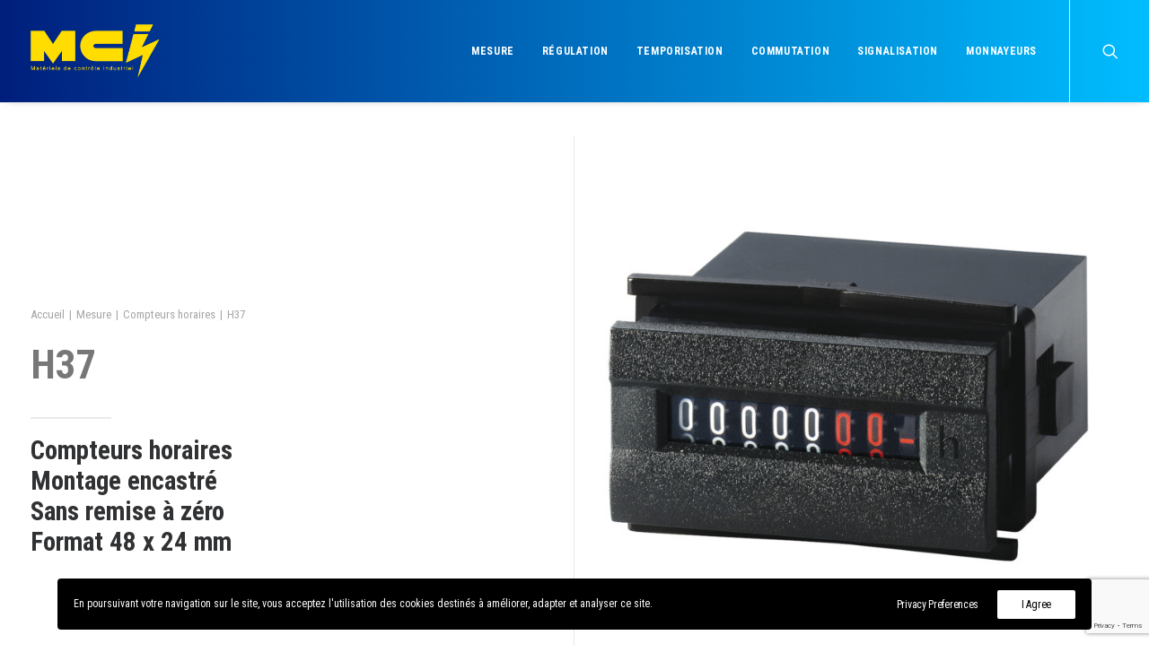

--- FILE ---
content_type: text/html; charset=UTF-8
request_url: https://mci-compteur-electrique.fr/produit/h37/
body_size: 17843
content:
<!DOCTYPE html>
<html class="no-touch" lang="fr-FR" xmlns="http://www.w3.org/1999/xhtml">
<head>
<meta http-equiv="Content-Type" content="text/html; charset=UTF-8">
<meta name="viewport" content="width=device-width, initial-scale=1">
<link rel="profile" href="http://gmpg.org/xfn/11">
<link rel="pingback" href="https://mci-compteur-electrique.fr/xmlrpc.php">
<meta name='robots' content='index, follow, max-image-preview:large, max-snippet:-1, max-video-preview:-1' />

	<!-- This site is optimized with the Yoast SEO plugin v17.9 - https://yoast.com/wordpress/plugins/seo/ -->
	<title>H37 - MCI - Compteur électrique</title>
	<link rel="canonical" href="https://mci-compteur-electrique.fr/produit/h37/" />
	<meta property="og:locale" content="fr_FR" />
	<meta property="og:type" content="article" />
	<meta property="og:title" content="H37 - MCI - Compteur électrique" />
	<meta property="og:description" content="Compteurs horaires Montage encastré Sans remise à zéro Format 48 x 24 mm" />
	<meta property="og:url" content="https://mci-compteur-electrique.fr/produit/h37/" />
	<meta property="og:site_name" content="MCI - Compteur électrique" />
	<meta property="article:modified_time" content="2022-01-20T12:15:24+00:00" />
	<meta property="og:image" content="https://mci-compteur-electrique.fr/wp-content/uploads/2021/10/h37.jpg" />
	<meta property="og:image:width" content="2000" />
	<meta property="og:image:height" content="2001" />
	<meta property="og:image:type" content="image/jpeg" />
	<meta name="twitter:card" content="summary_large_image" />
	<meta name="twitter:label1" content="Durée de lecture estimée" />
	<meta name="twitter:data1" content="1 minute" />
	<script type="application/ld+json" class="yoast-schema-graph">{"@context":"https://schema.org","@graph":[{"@type":"WebSite","@id":"https://mci-compteur-electrique.fr/#website","url":"https://mci-compteur-electrique.fr/","name":"MCI - Compteur \u00e9lectrique","description":"Mat\u00e9riels de contr\u00f4le industriel","potentialAction":[{"@type":"SearchAction","target":{"@type":"EntryPoint","urlTemplate":"https://mci-compteur-electrique.fr/?s={search_term_string}"},"query-input":"required name=search_term_string"}],"inLanguage":"fr-FR"},{"@type":"ImageObject","@id":"https://mci-compteur-electrique.fr/produit/h37/#primaryimage","inLanguage":"fr-FR","url":"https://mci-compteur-electrique.fr/wp-content/uploads/2021/10/h37.jpg","contentUrl":"https://mci-compteur-electrique.fr/wp-content/uploads/2021/10/h37.jpg","width":2000,"height":2001},{"@type":"WebPage","@id":"https://mci-compteur-electrique.fr/produit/h37/#webpage","url":"https://mci-compteur-electrique.fr/produit/h37/","name":"H37 - MCI - Compteur \u00e9lectrique","isPartOf":{"@id":"https://mci-compteur-electrique.fr/#website"},"primaryImageOfPage":{"@id":"https://mci-compteur-electrique.fr/produit/h37/#primaryimage"},"datePublished":"2021-10-01T07:49:08+00:00","dateModified":"2022-01-20T12:15:24+00:00","breadcrumb":{"@id":"https://mci-compteur-electrique.fr/produit/h37/#breadcrumb"},"inLanguage":"fr-FR","potentialAction":[{"@type":"ReadAction","target":["https://mci-compteur-electrique.fr/produit/h37/"]}]},{"@type":"BreadcrumbList","@id":"https://mci-compteur-electrique.fr/produit/h37/#breadcrumb","itemListElement":[{"@type":"ListItem","position":1,"name":"Accueil","item":"https://mci-compteur-electrique.fr/"},{"@type":"ListItem","position":2,"name":"Boutique","item":"https://mci-compteur-electrique.fr/boutique/"},{"@type":"ListItem","position":3,"name":"H37"}]}]}</script>
	<!-- / Yoast SEO plugin. -->


<link rel='dns-prefetch' href='//www.google.com' />
<link rel='dns-prefetch' href='//fonts.googleapis.com' />
<link rel='dns-prefetch' href='//s.w.org' />
<link rel="alternate" type="application/rss+xml" title="MCI - Compteur électrique &raquo; Flux" href="https://mci-compteur-electrique.fr/feed/" />
<link rel="alternate" type="application/rss+xml" title="MCI - Compteur électrique &raquo; Flux des commentaires" href="https://mci-compteur-electrique.fr/comments/feed/" />
<link rel="alternate" type="application/rss+xml" title="MCI - Compteur électrique &raquo; H37 Flux des commentaires" href="https://mci-compteur-electrique.fr/produit/h37/feed/" />
		<!-- This site uses the Google Analytics by MonsterInsights plugin v9.11.1 - Using Analytics tracking - https://www.monsterinsights.com/ -->
							<script src="//www.googletagmanager.com/gtag/js?id=G-Q50C92V6JQ"  data-cfasync="false" data-wpfc-render="false" type="text/javascript" async></script>
			<script data-cfasync="false" data-wpfc-render="false" type="text/javascript">
				var mi_version = '9.11.1';
				var mi_track_user = true;
				var mi_no_track_reason = '';
								var MonsterInsightsDefaultLocations = {"page_location":"https:\/\/mci-compteur-electrique.fr\/produit\/h37\/"};
								if ( typeof MonsterInsightsPrivacyGuardFilter === 'function' ) {
					var MonsterInsightsLocations = (typeof MonsterInsightsExcludeQuery === 'object') ? MonsterInsightsPrivacyGuardFilter( MonsterInsightsExcludeQuery ) : MonsterInsightsPrivacyGuardFilter( MonsterInsightsDefaultLocations );
				} else {
					var MonsterInsightsLocations = (typeof MonsterInsightsExcludeQuery === 'object') ? MonsterInsightsExcludeQuery : MonsterInsightsDefaultLocations;
				}

								var disableStrs = [
										'ga-disable-G-Q50C92V6JQ',
									];

				/* Function to detect opted out users */
				function __gtagTrackerIsOptedOut() {
					for (var index = 0; index < disableStrs.length; index++) {
						if (document.cookie.indexOf(disableStrs[index] + '=true') > -1) {
							return true;
						}
					}

					return false;
				}

				/* Disable tracking if the opt-out cookie exists. */
				if (__gtagTrackerIsOptedOut()) {
					for (var index = 0; index < disableStrs.length; index++) {
						window[disableStrs[index]] = true;
					}
				}

				/* Opt-out function */
				function __gtagTrackerOptout() {
					for (var index = 0; index < disableStrs.length; index++) {
						document.cookie = disableStrs[index] + '=true; expires=Thu, 31 Dec 2099 23:59:59 UTC; path=/';
						window[disableStrs[index]] = true;
					}
				}

				if ('undefined' === typeof gaOptout) {
					function gaOptout() {
						__gtagTrackerOptout();
					}
				}
								window.dataLayer = window.dataLayer || [];

				window.MonsterInsightsDualTracker = {
					helpers: {},
					trackers: {},
				};
				if (mi_track_user) {
					function __gtagDataLayer() {
						dataLayer.push(arguments);
					}

					function __gtagTracker(type, name, parameters) {
						if (!parameters) {
							parameters = {};
						}

						if (parameters.send_to) {
							__gtagDataLayer.apply(null, arguments);
							return;
						}

						if (type === 'event') {
														parameters.send_to = monsterinsights_frontend.v4_id;
							var hookName = name;
							if (typeof parameters['event_category'] !== 'undefined') {
								hookName = parameters['event_category'] + ':' + name;
							}

							if (typeof MonsterInsightsDualTracker.trackers[hookName] !== 'undefined') {
								MonsterInsightsDualTracker.trackers[hookName](parameters);
							} else {
								__gtagDataLayer('event', name, parameters);
							}
							
						} else {
							__gtagDataLayer.apply(null, arguments);
						}
					}

					__gtagTracker('js', new Date());
					__gtagTracker('set', {
						'developer_id.dZGIzZG': true,
											});
					if ( MonsterInsightsLocations.page_location ) {
						__gtagTracker('set', MonsterInsightsLocations);
					}
										__gtagTracker('config', 'G-Q50C92V6JQ', {"forceSSL":"true","link_attribution":"true"} );
										window.gtag = __gtagTracker;										(function () {
						/* https://developers.google.com/analytics/devguides/collection/analyticsjs/ */
						/* ga and __gaTracker compatibility shim. */
						var noopfn = function () {
							return null;
						};
						var newtracker = function () {
							return new Tracker();
						};
						var Tracker = function () {
							return null;
						};
						var p = Tracker.prototype;
						p.get = noopfn;
						p.set = noopfn;
						p.send = function () {
							var args = Array.prototype.slice.call(arguments);
							args.unshift('send');
							__gaTracker.apply(null, args);
						};
						var __gaTracker = function () {
							var len = arguments.length;
							if (len === 0) {
								return;
							}
							var f = arguments[len - 1];
							if (typeof f !== 'object' || f === null || typeof f.hitCallback !== 'function') {
								if ('send' === arguments[0]) {
									var hitConverted, hitObject = false, action;
									if ('event' === arguments[1]) {
										if ('undefined' !== typeof arguments[3]) {
											hitObject = {
												'eventAction': arguments[3],
												'eventCategory': arguments[2],
												'eventLabel': arguments[4],
												'value': arguments[5] ? arguments[5] : 1,
											}
										}
									}
									if ('pageview' === arguments[1]) {
										if ('undefined' !== typeof arguments[2]) {
											hitObject = {
												'eventAction': 'page_view',
												'page_path': arguments[2],
											}
										}
									}
									if (typeof arguments[2] === 'object') {
										hitObject = arguments[2];
									}
									if (typeof arguments[5] === 'object') {
										Object.assign(hitObject, arguments[5]);
									}
									if ('undefined' !== typeof arguments[1].hitType) {
										hitObject = arguments[1];
										if ('pageview' === hitObject.hitType) {
											hitObject.eventAction = 'page_view';
										}
									}
									if (hitObject) {
										action = 'timing' === arguments[1].hitType ? 'timing_complete' : hitObject.eventAction;
										hitConverted = mapArgs(hitObject);
										__gtagTracker('event', action, hitConverted);
									}
								}
								return;
							}

							function mapArgs(args) {
								var arg, hit = {};
								var gaMap = {
									'eventCategory': 'event_category',
									'eventAction': 'event_action',
									'eventLabel': 'event_label',
									'eventValue': 'event_value',
									'nonInteraction': 'non_interaction',
									'timingCategory': 'event_category',
									'timingVar': 'name',
									'timingValue': 'value',
									'timingLabel': 'event_label',
									'page': 'page_path',
									'location': 'page_location',
									'title': 'page_title',
									'referrer' : 'page_referrer',
								};
								for (arg in args) {
																		if (!(!args.hasOwnProperty(arg) || !gaMap.hasOwnProperty(arg))) {
										hit[gaMap[arg]] = args[arg];
									} else {
										hit[arg] = args[arg];
									}
								}
								return hit;
							}

							try {
								f.hitCallback();
							} catch (ex) {
							}
						};
						__gaTracker.create = newtracker;
						__gaTracker.getByName = newtracker;
						__gaTracker.getAll = function () {
							return [];
						};
						__gaTracker.remove = noopfn;
						__gaTracker.loaded = true;
						window['__gaTracker'] = __gaTracker;
					})();
									} else {
										console.log("");
					(function () {
						function __gtagTracker() {
							return null;
						}

						window['__gtagTracker'] = __gtagTracker;
						window['gtag'] = __gtagTracker;
					})();
									}
			</script>
							<!-- / Google Analytics by MonsterInsights -->
				<script type="text/javascript">
			window._wpemojiSettings = {"baseUrl":"https:\/\/s.w.org\/images\/core\/emoji\/13.1.0\/72x72\/","ext":".png","svgUrl":"https:\/\/s.w.org\/images\/core\/emoji\/13.1.0\/svg\/","svgExt":".svg","source":{"concatemoji":"https:\/\/mci-compteur-electrique.fr\/wp-includes\/js\/wp-emoji-release.min.js?ver=5.8.12"}};
			!function(e,a,t){var n,r,o,i=a.createElement("canvas"),p=i.getContext&&i.getContext("2d");function s(e,t){var a=String.fromCharCode;p.clearRect(0,0,i.width,i.height),p.fillText(a.apply(this,e),0,0);e=i.toDataURL();return p.clearRect(0,0,i.width,i.height),p.fillText(a.apply(this,t),0,0),e===i.toDataURL()}function c(e){var t=a.createElement("script");t.src=e,t.defer=t.type="text/javascript",a.getElementsByTagName("head")[0].appendChild(t)}for(o=Array("flag","emoji"),t.supports={everything:!0,everythingExceptFlag:!0},r=0;r<o.length;r++)t.supports[o[r]]=function(e){if(!p||!p.fillText)return!1;switch(p.textBaseline="top",p.font="600 32px Arial",e){case"flag":return s([127987,65039,8205,9895,65039],[127987,65039,8203,9895,65039])?!1:!s([55356,56826,55356,56819],[55356,56826,8203,55356,56819])&&!s([55356,57332,56128,56423,56128,56418,56128,56421,56128,56430,56128,56423,56128,56447],[55356,57332,8203,56128,56423,8203,56128,56418,8203,56128,56421,8203,56128,56430,8203,56128,56423,8203,56128,56447]);case"emoji":return!s([10084,65039,8205,55357,56613],[10084,65039,8203,55357,56613])}return!1}(o[r]),t.supports.everything=t.supports.everything&&t.supports[o[r]],"flag"!==o[r]&&(t.supports.everythingExceptFlag=t.supports.everythingExceptFlag&&t.supports[o[r]]);t.supports.everythingExceptFlag=t.supports.everythingExceptFlag&&!t.supports.flag,t.DOMReady=!1,t.readyCallback=function(){t.DOMReady=!0},t.supports.everything||(n=function(){t.readyCallback()},a.addEventListener?(a.addEventListener("DOMContentLoaded",n,!1),e.addEventListener("load",n,!1)):(e.attachEvent("onload",n),a.attachEvent("onreadystatechange",function(){"complete"===a.readyState&&t.readyCallback()})),(n=t.source||{}).concatemoji?c(n.concatemoji):n.wpemoji&&n.twemoji&&(c(n.twemoji),c(n.wpemoji)))}(window,document,window._wpemojiSettings);
		</script>
		<style type="text/css">
img.wp-smiley,
img.emoji {
	display: inline !important;
	border: none !important;
	box-shadow: none !important;
	height: 1em !important;
	width: 1em !important;
	margin: 0 .07em !important;
	vertical-align: -0.1em !important;
	background: none !important;
	padding: 0 !important;
}
</style>
	<link rel='stylesheet' id='wp-block-library-css'  href='https://mci-compteur-electrique.fr/wp-includes/css/dist/block-library/style.min.css?ver=5.8.12' type='text/css' media='all' />
<link rel='stylesheet' id='wc-blocks-vendors-style-css'  href='https://mci-compteur-electrique.fr/wp-content/plugins/woocommerce/packages/woocommerce-blocks/build/wc-blocks-vendors-style.css?ver=6.3.3' type='text/css' media='all' />
<link rel='stylesheet' id='wc-blocks-style-css'  href='https://mci-compteur-electrique.fr/wp-content/plugins/woocommerce/packages/woocommerce-blocks/build/wc-blocks-style.css?ver=6.3.3' type='text/css' media='all' />
<link rel='stylesheet' id='contact-form-7-css'  href='https://mci-compteur-electrique.fr/wp-content/plugins/contact-form-7/includes/css/styles.css?ver=5.5.3' type='text/css' media='all' />
<link rel='stylesheet' id='uncodefont-google-css'  href='//fonts.googleapis.com/css?family=Poppins%3A300%2Cregular%2C500%2C600%2C700%7CDroid+Serif%3Aregular%2Citalic%2C700%2C700italic%7CPlayfair+Display%3Aregular%2Citalic%2C700%2C700italic%2C900%2C900italic%7CRoboto%3A100%2C100italic%2C300%2C300italic%2Cregular%2Citalic%2C500%2C500italic%2C700%2C700italic%2C900%2C900italic%7CQuicksand%3A300%2Cregular%2C500%2C700%7CLora%3Aregular%2Citalic%2C700%2C700italic%7CRoboto+Condensed%3A300%2C300italic%2Cregular%2Citalic%2C700%2C700italic&#038;subset=devanagari%2Clatin-ext%2Clatin%2Ccyrillic%2Cvietnamese%2Cgreek%2Ccyrillic-ext%2Cgreek-ext&#038;ver=2.5.0.3' type='text/css' media='all' />
<link rel='stylesheet' id='uncode-privacy-css'  href='https://mci-compteur-electrique.fr/wp-content/plugins/uncode-privacy/assets/css/uncode-privacy-public.css?ver=2.2.1' type='text/css' media='all' />
<style id='woocommerce-inline-inline-css' type='text/css'>
.woocommerce form .form-row .required { visibility: visible; }
</style>
<link rel='stylesheet' id='uncode-style-css'  href='https://mci-compteur-electrique.fr/wp-content/themes/uncode/library/css/style.css?ver=628512972' type='text/css' media='all' />
<style id='uncode-style-inline-css' type='text/css'>

@media (min-width: 960px) { .limit-width { max-width: 1200px; margin: auto;}}
.menu-primary ul.menu-smart > li > a, .menu-primary ul.menu-smart li.dropdown > a, .menu-primary ul.menu-smart li.mega-menu > a, .vmenu-container ul.menu-smart > li > a, .vmenu-container ul.menu-smart li.dropdown > a { text-transform: uppercase; }
.menu-primary ul.menu-smart ul a, .vmenu-container ul.menu-smart ul a { text-transform: uppercase; }
#changer-back-color { transition: background-color 1000ms cubic-bezier(0.25, 1, 0.5, 1) !important; } #changer-back-color > div { transition: opacity 1000ms cubic-bezier(0.25, 1, 0.5, 1) !important; } body.bg-changer-init.disable-hover .main-wrapper .style-light,  body.bg-changer-init.disable-hover .main-wrapper .style-light h1,  body.bg-changer-init.disable-hover .main-wrapper .style-light h2, body.bg-changer-init.disable-hover .main-wrapper .style-light h3, body.bg-changer-init.disable-hover .main-wrapper .style-light h4, body.bg-changer-init.disable-hover .main-wrapper .style-light h5, body.bg-changer-init.disable-hover .main-wrapper .style-light h6, body.bg-changer-init.disable-hover .main-wrapper .style-light a, body.bg-changer-init.disable-hover .main-wrapper .style-dark, body.bg-changer-init.disable-hover .main-wrapper .style-dark h1, body.bg-changer-init.disable-hover .main-wrapper .style-dark h2, body.bg-changer-init.disable-hover .main-wrapper .style-dark h3, body.bg-changer-init.disable-hover .main-wrapper .style-dark h4, body.bg-changer-init.disable-hover .main-wrapper .style-dark h5, body.bg-changer-init.disable-hover .main-wrapper .style-dark h6, body.bg-changer-init.disable-hover .main-wrapper .style-dark a { transition: color 1000ms cubic-bezier(0.25, 1, 0.5, 1) !important; } body.bg-changer-init.disable-hover .main-wrapper .heading-text-highlight-inner { transition-property: right, background; transition-duration: 1000ms }
</style>
<link rel='stylesheet' id='uncode-woocommerce-css'  href='https://mci-compteur-electrique.fr/wp-content/themes/uncode/library/css/woocommerce.css?ver=628512972' type='text/css' media='all' />
<link rel='stylesheet' id='uncode-icons-css'  href='https://mci-compteur-electrique.fr/wp-content/themes/uncode/library/css/uncode-icons.css?ver=628512972' type='text/css' media='all' />
<link rel='stylesheet' id='uncode-custom-style-css'  href='https://mci-compteur-electrique.fr/wp-content/themes/uncode/library/css/style-custom.css?ver=628512972' type='text/css' media='all' />
<script type='text/javascript' src='https://mci-compteur-electrique.fr/wp-content/plugins/google-analytics-for-wordpress/assets/js/frontend-gtag.min.js?ver=9.11.1' id='monsterinsights-frontend-script-js'></script>
<script data-cfasync="false" data-wpfc-render="false" type="text/javascript" id='monsterinsights-frontend-script-js-extra'>/* <![CDATA[ */
var monsterinsights_frontend = {"js_events_tracking":"true","download_extensions":"doc,pdf,ppt,zip,xls,docx,pptx,xlsx","inbound_paths":"[{\"path\":\"\\\/go\\\/\",\"label\":\"affiliate\"},{\"path\":\"\\\/recommend\\\/\",\"label\":\"affiliate\"}]","home_url":"https:\/\/mci-compteur-electrique.fr","hash_tracking":"false","v4_id":"G-Q50C92V6JQ"};/* ]]> */
</script>
<script type='text/javascript' src='https://mci-compteur-electrique.fr/wp-includes/js/jquery/jquery.min.js?ver=3.6.0' id='jquery-core-js'></script>
<script type='text/javascript' src='https://mci-compteur-electrique.fr/wp-includes/js/jquery/jquery-migrate.min.js?ver=3.3.2' id='jquery-migrate-js'></script>
<script type='text/javascript' src='https://mci-compteur-electrique.fr/wp-content/plugins/woocommerce/assets/js/jquery-blockui/jquery.blockUI.min.js?ver=2.7.0-wc.6.0.1' id='jquery-blockui-js'></script>
<script type='text/javascript' id='wc-add-to-cart-js-extra'>
/* <![CDATA[ */
var wc_add_to_cart_params = {"ajax_url":"\/wp-admin\/admin-ajax.php","wc_ajax_url":"\/?wc-ajax=%%endpoint%%","i18n_view_cart":"Voir le panier","cart_url":"https:\/\/mci-compteur-electrique.fr\/panier\/","is_cart":"","cart_redirect_after_add":"no"};
/* ]]> */
</script>
<script type='text/javascript' src='https://mci-compteur-electrique.fr/wp-content/plugins/woocommerce/assets/js/frontend/add-to-cart.min.js?ver=6.0.1' id='wc-add-to-cart-js'></script>
<script type='text/javascript' src='https://mci-compteur-electrique.fr/wp-content/plugins/uncode-js_composer/assets/js/vendors/woocommerce-add-to-cart.js?ver=6.7.0' id='vc_woocommerce-add-to-cart-js-js'></script>
<script type='text/javascript' src='/wp-content/themes/uncode/library/js/ai-uncode.js' id='uncodeAI' data-home='/' data-path='/' data-breakpoints-images='258,516,720,1032,1440,2064,2880' id='ai-uncode-js'></script>
<script type='text/javascript' id='uncode-init-js-extra'>
/* <![CDATA[ */
var SiteParameters = {"days":"jours","hours":"heures","minutes":"minutes","seconds":"secondes","constant_scroll":"on","scroll_speed":"2","parallax_factor":"0.25","loading":"Chargement...","slide_name":"slide","slide_footer":"footer","ajax_url":"https:\/\/mci-compteur-electrique.fr\/wp-admin\/admin-ajax.php","nonce_adaptive_images":"d2d0db00d3","nonce_srcset_async":"8152d9a16f","enable_debug":"","block_mobile_videos":"","is_frontend_editor":"","mobile_parallax_allowed":"","wireframes_plugin_active":"1","sticky_elements":"off","lazyload_type":"","resize_quality":"90","register_metadata":"","bg_changer_time":"1000","update_wc_fragments":"1","optimize_shortpixel_image":"","custom_cursor_selector":"[href], .trigger-overlay, .owl-next, .owl-prev, .owl-dot, input[type=\"submit\"], button[type=\"submit\"], a[class^=\"ilightbox\"], .ilightbox-thumbnail, .ilightbox-prev, .ilightbox-next, .overlay-close, .unmodal-close, .qty-inset > span, .share-button li, .uncode-post-titles .tmb.tmb-click-area, .btn-link, .tmb-click-row .t-inside","mobile_parallax_animation":"","uncode_adaptive":"1","ai_breakpoints":"258,516,720,1032,1440,2064,2880"};
/* ]]> */
</script>
<script type='text/javascript' src='https://mci-compteur-electrique.fr/wp-content/themes/uncode/library/js/init.js?ver=628512972' id='uncode-init-js'></script>
<link rel="https://api.w.org/" href="https://mci-compteur-electrique.fr/wp-json/" /><link rel="alternate" type="application/json" href="https://mci-compteur-electrique.fr/wp-json/wp/v2/product/88233" /><link rel="EditURI" type="application/rsd+xml" title="RSD" href="https://mci-compteur-electrique.fr/xmlrpc.php?rsd" />
<link rel="wlwmanifest" type="application/wlwmanifest+xml" href="https://mci-compteur-electrique.fr/wp-includes/wlwmanifest.xml" /> 
<meta name="generator" content="WordPress 5.8.12" />
<meta name="generator" content="WooCommerce 6.0.1" />
<link rel='shortlink' href='https://mci-compteur-electrique.fr/?p=88233' />
<link rel="alternate" type="application/json+oembed" href="https://mci-compteur-electrique.fr/wp-json/oembed/1.0/embed?url=https%3A%2F%2Fmci-compteur-electrique.fr%2Fproduit%2Fh37%2F" />
<link rel="alternate" type="text/xml+oembed" href="https://mci-compteur-electrique.fr/wp-json/oembed/1.0/embed?url=https%3A%2F%2Fmci-compteur-electrique.fr%2Fproduit%2Fh37%2F&#038;format=xml" />
	<noscript><style>.woocommerce-product-gallery{ opacity: 1 !important; }</style></noscript>
	<link rel="icon" href="https://mci-compteur-electrique.fr/wp-content/uploads/2021/12/cropped-favicon-32x32.gif" sizes="32x32" />
<link rel="icon" href="https://mci-compteur-electrique.fr/wp-content/uploads/2021/12/cropped-favicon-192x192.gif" sizes="192x192" />
<link rel="apple-touch-icon" href="https://mci-compteur-electrique.fr/wp-content/uploads/2021/12/cropped-favicon-180x180.gif" />
<meta name="msapplication-TileImage" content="https://mci-compteur-electrique.fr/wp-content/uploads/2021/12/cropped-favicon-270x270.gif" />
<noscript><style> .wpb_animate_when_almost_visible { opacity: 1; }</style></noscript></head>
<body class="product-template-default single single-product postid-88233 theme-uncode woocommerce woocommerce-page woocommerce-no-js hormenu-position-left megamenu-full-submenu hmenu hmenu-position-right header-full-width main-center-align menu-mobile-transparent menu-mobile-centered mobile-parallax-not-allowed ilb-no-bounce unreg qw-body-scroll-disabled uncode-sidecart-mobile-disabled no-product-upsells wpb-js-composer js-comp-ver-6.7.0 vc_responsive" data-border="0">
		<div class="body-borders" data-border="0"><div class="top-border body-border-shadow"></div><div class="right-border body-border-shadow"></div><div class="bottom-border body-border-shadow"></div><div class="left-border body-border-shadow"></div><div class="top-border style-light-bg"></div><div class="right-border style-light-bg"></div><div class="bottom-border style-light-bg"></div><div class="left-border style-light-bg"></div></div>	<div class="box-wrapper">
		<div class="box-container">
		<script type="text/javascript" id="initBox">UNCODE.initBox();</script>
		<div class="menu-wrapper menu-sticky menu-no-arrows">
													
													<header id="masthead" class="navbar menu-primary menu-light submenu-light style-light-original menu-animated menu-with-logo">
														<div class="menu-container style-color-264347-bg menu-borders menu-shadows">
															<div class="row-menu">
																<div class="row-menu-inner">
																	<div id="logo-container-mobile" class="col-lg-0 logo-container middle">
																		<div id="main-logo" class="navbar-header style-light">
																			<a href="https://mci-compteur-electrique.fr/" class="navbar-brand" data-minheight="40"><div class="logo-image main-logo logo-skinnable" data-maxheight="60" style="height: 60px;"><img src="https://mci-compteur-electrique.fr/wp-content/uploads/2021/08/Logo-MCI.png" alt="logo" width="1060" height="441" class="img-responsive" /></div></a>
																		</div>
																		<div class="mmb-container"><div class="mobile-additional-icons"></div><div class="mobile-menu-button mobile-menu-button-light lines-button"><span class="lines"><span></span></span></div></div>
																	</div>
																	<div class="col-lg-12 main-menu-container middle">
																		<div class="menu-horizontal menu-dd-shadow-std ">
																			<div class="menu-horizontal-inner">
																				<div class="nav navbar-nav navbar-main navbar-nav-first"><ul id="menu-menu-principal" class="menu-primary-inner menu-smart sm"><li id="menu-item-87735" class="menu-item menu-item-type-taxonomy menu-item-object-product_cat current-product-ancestor current-menu-parent current-product-parent menu-item-has-children menu-item-87735 dropdown menu-item-link"><a title="Mesure" href="https://mci-compteur-electrique.fr/categorie-produit/mesure-electronique-comptage/" data-toggle="dropdown" class="dropdown-toggle" data-type="title">Mesure<i class="fa fa-angle-down fa-dropdown"></i></a>
<ul role="menu" class="drop-menu">
	<li id="menu-item-87807" class="menu-item menu-item-type-taxonomy menu-item-object-product_cat menu-item-87807"><a title="Compteurs monophasés" href="https://mci-compteur-electrique.fr/categorie-produit/mesure-electronique-comptage/compteurs-electriques-monophases/">Compteurs monophasés<i class="fa fa-angle-right fa-dropdown"></i></a></li>
	<li id="menu-item-87805" class="menu-item menu-item-type-taxonomy menu-item-object-product_cat menu-item-87805"><a title="Compteurs triphasés branchement direct" href="https://mci-compteur-electrique.fr/categorie-produit/mesure-electronique-comptage/compteurs-denergie-triphases-branchement-direct/">Compteurs triphasés branchement direct<i class="fa fa-angle-right fa-dropdown"></i></a></li>
	<li id="menu-item-87736" class="menu-item menu-item-type-taxonomy menu-item-object-product_cat menu-item-87736"><a title="Compteurs triphasés sur TI" href="https://mci-compteur-electrique.fr/categorie-produit/mesure-electronique-comptage/compteurs-denergie-triphases-sur-ti/">Compteurs triphasés sur TI<i class="fa fa-angle-right fa-dropdown"></i></a></li>
	<li id="menu-item-87808" class="menu-item menu-item-type-taxonomy menu-item-object-product_cat menu-item-87808"><a title="Centrales de mesure" href="https://mci-compteur-electrique.fr/categorie-produit/mesure-electronique-comptage/centrales-de-mesure/">Centrales de mesure<i class="fa fa-angle-right fa-dropdown"></i></a></li>
	<li id="menu-item-87809" class="menu-item menu-item-type-taxonomy menu-item-object-product_cat menu-item-87809"><a title="Accessoires" href="https://mci-compteur-electrique.fr/categorie-produit/mesure-electronique-comptage/accessoires-pour-compteurs-de-kwh-et-centrales/">Accessoires<i class="fa fa-angle-right fa-dropdown"></i></a></li>
	<li id="menu-item-87810" class="menu-item menu-item-type-taxonomy menu-item-object-product_cat menu-item-87810"><a title="Boucles Rogowski" href="https://mci-compteur-electrique.fr/categorie-produit/mesure-electronique-comptage/boucles-rogowski/">Boucles Rogowski<i class="fa fa-angle-right fa-dropdown"></i></a></li>
	<li id="menu-item-88215" class="menu-item menu-item-type-custom menu-item-object-custom menu-item-has-children menu-item-88215 dropdown"><a title="Ti" href="#" data-type="title">Ti<i class="fa fa-angle-down fa-dropdown"></i></a>
	<ul role="menu" class="drop-menu">
		<li id="menu-item-87812" class="menu-item menu-item-type-taxonomy menu-item-object-product_cat menu-item-87812"><a title="Ti monophasés ouvrants" href="https://mci-compteur-electrique.fr/categorie-produit/mesure-electronique-comptage/transformateurs-dintensite-monophases-ouvrants/">Ti monophasés ouvrants<i class="fa fa-angle-right fa-dropdown"></i></a></li>
		<li id="menu-item-87811" class="menu-item menu-item-type-taxonomy menu-item-object-product_cat menu-item-87811"><a title="Ti monophasés fermés" href="https://mci-compteur-electrique.fr/categorie-produit/mesure-electronique-comptage/transformateurs-dintensite-monophases-fermes/">Ti monophasés fermés<i class="fa fa-angle-right fa-dropdown"></i></a></li>
		<li id="menu-item-87813" class="menu-item menu-item-type-taxonomy menu-item-object-product_cat menu-item-87813"><a title="Ti triphasés fermés" href="https://mci-compteur-electrique.fr/categorie-produit/mesure-electronique-comptage/transformateurs-dintensite-triphases-fermes/">Ti triphasés fermés<i class="fa fa-angle-right fa-dropdown"></i></a></li>
		<li id="menu-item-87814" class="menu-item menu-item-type-taxonomy menu-item-object-product_cat menu-item-87814"><a title="Ti classe 0,2S" href="https://mci-compteur-electrique.fr/categorie-produit/mesure-electronique-comptage/transformateurs-dintensite-classe-02s/">Ti classe 0,2S<i class="fa fa-angle-right fa-dropdown"></i></a></li>
		<li id="menu-item-87815" class="menu-item menu-item-type-taxonomy menu-item-object-product_cat menu-item-87815"><a title="Sommateurs de TI" href="https://mci-compteur-electrique.fr/categorie-produit/mesure-electronique-comptage/sommateurs-de-ti/">Sommateurs de TI<i class="fa fa-angle-right fa-dropdown"></i></a></li>
	</ul>
</li>
	<li id="menu-item-88214" class="menu-item menu-item-type-taxonomy menu-item-object-product_cat current-product-ancestor current-menu-parent current-product-parent menu-item-88214"><a title="Compteurs horaires" href="https://mci-compteur-electrique.fr/categorie-produit/mesure-electronique-comptage/compteurs-horaires/">Compteurs horaires<i class="fa fa-angle-right fa-dropdown"></i></a></li>
	<li id="menu-item-88242" class="menu-item menu-item-type-taxonomy menu-item-object-product_cat menu-item-88242"><a title="Compteurs d&#039;impulsions" href="https://mci-compteur-electrique.fr/categorie-produit/mesure-electronique-comptage/compteurs-dimpulsions/">Compteurs d&rsquo;impulsions<i class="fa fa-angle-right fa-dropdown"></i></a></li>
	<li id="menu-item-87816" class="menu-item menu-item-type-taxonomy menu-item-object-product_cat menu-item-87816"><a title="Report de comptage" href="https://mci-compteur-electrique.fr/categorie-produit/mesure-electronique-comptage/report-de-comptage/">Report de comptage<i class="fa fa-angle-right fa-dropdown"></i></a></li>
	<li id="menu-item-87817" class="menu-item menu-item-type-taxonomy menu-item-object-product_cat menu-item-87817"><a title="Relais de mesure et protection" href="https://mci-compteur-electrique.fr/categorie-produit/mesure-electronique-comptage/relais-de-mesure-et-protection/">Relais de mesure et protection<i class="fa fa-angle-right fa-dropdown"></i></a></li>
	<li id="menu-item-88261" class="menu-item menu-item-type-taxonomy menu-item-object-product_cat menu-item-88261"><a title="Cellules photoélectriques" href="https://mci-compteur-electrique.fr/categorie-produit/mesure-electronique-comptage/cellules-photoelectriques/">Cellules photoélectriques<i class="fa fa-angle-right fa-dropdown"></i></a></li>
</ul>
</li>
<li id="menu-item-88419" class="menu-item menu-item-type-taxonomy menu-item-object-product_cat menu-item-has-children menu-item-88419 dropdown menu-item-link"><a title="Régulation" href="https://mci-compteur-electrique.fr/categorie-produit/regulation/" data-toggle="dropdown" class="dropdown-toggle" data-type="title">Régulation<i class="fa fa-angle-down fa-dropdown"></i></a>
<ul role="menu" class="drop-menu">
	<li id="menu-item-88613" class="menu-item menu-item-type-taxonomy menu-item-object-product_cat menu-item-88613"><a title="Thermostats" href="https://mci-compteur-electrique.fr/categorie-produit/regulation/thermostats/">Thermostats<i class="fa fa-angle-right fa-dropdown"></i></a></li>
	<li id="menu-item-88614" class="menu-item menu-item-type-taxonomy menu-item-object-product_cat menu-item-88614"><a title="Régulateurs digitaux" href="https://mci-compteur-electrique.fr/categorie-produit/regulation/regulateurs-digitaux/">Régulateurs digitaux<i class="fa fa-angle-right fa-dropdown"></i></a></li>
	<li id="menu-item-88615" class="menu-item menu-item-type-taxonomy menu-item-object-product_cat menu-item-88615"><a title="Thermomètres" href="https://mci-compteur-electrique.fr/categorie-produit/regulation/thermometres/">Thermomètres<i class="fa fa-angle-right fa-dropdown"></i></a></li>
	<li id="menu-item-88616" class="menu-item menu-item-type-taxonomy menu-item-object-product_cat menu-item-88616"><a title="Sondes" href="https://mci-compteur-electrique.fr/categorie-produit/regulation/sondes/">Sondes<i class="fa fa-angle-right fa-dropdown"></i></a></li>
	<li id="menu-item-88617" class="menu-item menu-item-type-taxonomy menu-item-object-product_cat menu-item-88617"><a title="Hygrostats" href="https://mci-compteur-electrique.fr/categorie-produit/regulation/hygrostats/">Hygrostats<i class="fa fa-angle-right fa-dropdown"></i></a></li>
	<li id="menu-item-88618" class="menu-item menu-item-type-taxonomy menu-item-object-product_cat menu-item-88618"><a title="Détecteurs de niveau" href="https://mci-compteur-electrique.fr/categorie-produit/regulation/detecteurs-de-niveau/">Détecteurs de niveau<i class="fa fa-angle-right fa-dropdown"></i></a></li>
	<li id="menu-item-88619" class="menu-item menu-item-type-taxonomy menu-item-object-product_cat menu-item-88619"><a title="Résistances chauffantes" href="https://mci-compteur-electrique.fr/categorie-produit/regulation/resistances-chauffantes/">Résistances chauffantes<i class="fa fa-angle-right fa-dropdown"></i></a></li>
	<li id="menu-item-88620" class="menu-item menu-item-type-taxonomy menu-item-object-product_cat menu-item-88620"><a title="Ventilateurs à filtre" href="https://mci-compteur-electrique.fr/categorie-produit/regulation/ventilateurs-a-filtre/">Ventilateurs à filtre<i class="fa fa-angle-right fa-dropdown"></i></a></li>
</ul>
</li>
<li id="menu-item-88420" class="menu-item menu-item-type-taxonomy menu-item-object-product_cat menu-item-has-children menu-item-88420 dropdown menu-item-link"><a title="Temporisation" href="https://mci-compteur-electrique.fr/categorie-produit/temporisation/" data-toggle="dropdown" class="dropdown-toggle" data-type="title">Temporisation<i class="fa fa-angle-down fa-dropdown"></i></a>
<ul role="menu" class="drop-menu">
	<li id="menu-item-88707" class="menu-item menu-item-type-taxonomy menu-item-object-product_cat menu-item-88707"><a title="Minuteries mécaniques" href="https://mci-compteur-electrique.fr/categorie-produit/temporisation/minuteries-mecaniques/">Minuteries mécaniques<i class="fa fa-angle-right fa-dropdown"></i></a></li>
	<li id="menu-item-88708" class="menu-item menu-item-type-taxonomy menu-item-object-product_cat menu-item-88708"><a title="Minuteries synchrones" href="https://mci-compteur-electrique.fr/categorie-produit/temporisation/minuteries-synchrones/">Minuteries synchrones<i class="fa fa-angle-right fa-dropdown"></i></a></li>
	<li id="menu-item-88709" class="menu-item menu-item-type-taxonomy menu-item-object-product_cat menu-item-88709"><a title="Minuteries électroniques modulaires" href="https://mci-compteur-electrique.fr/categorie-produit/temporisation/minuteries-electroniques-modulaires/">Minuteries électroniques modulaires<i class="fa fa-angle-right fa-dropdown"></i></a></li>
	<li id="menu-item-88710" class="menu-item menu-item-type-taxonomy menu-item-object-product_cat menu-item-88710"><a title="Minuteries électroniques analogiques" href="https://mci-compteur-electrique.fr/categorie-produit/temporisation/minuteries-electroniques-analogiques/">Minuteries électroniques analogiques<i class="fa fa-angle-right fa-dropdown"></i></a></li>
	<li id="menu-item-88711" class="menu-item menu-item-type-taxonomy menu-item-object-product_cat menu-item-88711"><a title="Minuteries électroniques digitales" href="https://mci-compteur-electrique.fr/categorie-produit/temporisation/minuteries-electroniques-digitales/">Minuteries électroniques digitales<i class="fa fa-angle-right fa-dropdown"></i></a></li>
	<li id="menu-item-88712" class="menu-item menu-item-type-taxonomy menu-item-object-product_cat menu-item-88712"><a title="Horloges" href="https://mci-compteur-electrique.fr/categorie-produit/temporisation/horloges/">Horloges<i class="fa fa-angle-right fa-dropdown"></i></a></li>
</ul>
</li>
<li id="menu-item-88421" class="menu-item menu-item-type-taxonomy menu-item-object-product_cat menu-item-has-children menu-item-88421 dropdown menu-item-link"><a title="Commutation" href="https://mci-compteur-electrique.fr/categorie-produit/commutation/" data-toggle="dropdown" class="dropdown-toggle" data-type="title">Commutation<i class="fa fa-angle-down fa-dropdown"></i></a>
<ul role="menu" class="drop-menu">
	<li id="menu-item-89045" class="menu-item menu-item-type-taxonomy menu-item-object-product_cat menu-item-89045"><a title="Interrupteurs à levier" href="https://mci-compteur-electrique.fr/categorie-produit/commutation/interrupteurs-a-levier/">Interrupteurs à levier<i class="fa fa-angle-right fa-dropdown"></i></a></li>
	<li id="menu-item-89046" class="menu-item menu-item-type-taxonomy menu-item-object-product_cat menu-item-89046"><a title="Interrupteurs à bascule" href="https://mci-compteur-electrique.fr/categorie-produit/commutation/interrupteurs-a-bascule/">Interrupteurs à bascule<i class="fa fa-angle-right fa-dropdown"></i></a></li>
	<li id="menu-item-89047" class="menu-item menu-item-type-taxonomy menu-item-object-product_cat menu-item-89047"><a title="Boutons poussoirs plastiques" href="https://mci-compteur-electrique.fr/categorie-produit/commutation/boutons-poussoirs-plastiques/">Boutons poussoirs plastiques<i class="fa fa-angle-right fa-dropdown"></i></a></li>
	<li id="menu-item-89048" class="menu-item menu-item-type-taxonomy menu-item-object-product_cat menu-item-89048"><a title="Boutons poussoirs métalliques antivandales" href="https://mci-compteur-electrique.fr/categorie-produit/commutation/boutons-poussoirs-metalliques-antivandales/">Boutons poussoirs métalliques antivandales<i class="fa fa-angle-right fa-dropdown"></i></a></li>
	<li id="menu-item-89049" class="menu-item menu-item-type-taxonomy menu-item-object-product_cat menu-item-89049"><a title="Gamme industrielle" href="https://mci-compteur-electrique.fr/categorie-produit/commutation/gamme-industrielle/">Gamme industrielle<i class="fa fa-angle-right fa-dropdown"></i></a></li>
	<li id="menu-item-89050" class="menu-item menu-item-type-taxonomy menu-item-object-product_cat menu-item-89050"><a title="Interrupteurs piezo et sans contact" href="https://mci-compteur-electrique.fr/categorie-produit/commutation/interrupteurs-piezo-et-sans-contact/">Interrupteurs piezo et sans contact<i class="fa fa-angle-right fa-dropdown"></i></a></li>
	<li id="menu-item-89051" class="menu-item menu-item-type-taxonomy menu-item-object-product_cat menu-item-89051"><a title="Microrupteurs" href="https://mci-compteur-electrique.fr/categorie-produit/commutation/microrupteurs/">Microrupteurs<i class="fa fa-angle-right fa-dropdown"></i></a></li>
	<li id="menu-item-89052" class="menu-item menu-item-type-taxonomy menu-item-object-product_cat menu-item-89052"><a title="Embases secteur" href="https://mci-compteur-electrique.fr/categorie-produit/commutation/embases-secteur/">Embases secteur<i class="fa fa-angle-right fa-dropdown"></i></a></li>
	<li id="menu-item-89053" class="menu-item menu-item-type-taxonomy menu-item-object-product_cat menu-item-89053"><a title="Connecteurs IEC" href="https://mci-compteur-electrique.fr/categorie-produit/commutation/connecteurs-iec/">Connecteurs IEC<i class="fa fa-angle-right fa-dropdown"></i></a></li>
	<li id="menu-item-89054" class="menu-item menu-item-type-taxonomy menu-item-object-product_cat menu-item-89054"><a title="Cordons secteur et câble d&#039;alimentation" href="https://mci-compteur-electrique.fr/categorie-produit/commutation/cordons-secteur-et-cable-dalimentation/">Cordons secteur et câble d&rsquo;alimentation<i class="fa fa-angle-right fa-dropdown"></i></a></li>
</ul>
</li>
<li id="menu-item-88422" class="menu-item menu-item-type-taxonomy menu-item-object-product_cat menu-item-has-children menu-item-88422 dropdown menu-item-link"><a title="Signalisation" href="https://mci-compteur-electrique.fr/categorie-produit/signalisation/" data-toggle="dropdown" class="dropdown-toggle" data-type="title">Signalisation<i class="fa fa-angle-down fa-dropdown"></i></a>
<ul role="menu" class="drop-menu">
	<li id="menu-item-89102" class="menu-item menu-item-type-taxonomy menu-item-object-product_cat menu-item-89102"><a title="Voyants à filament" href="https://mci-compteur-electrique.fr/categorie-produit/signalisation/voyants-a-filament/">Voyants à filament<i class="fa fa-angle-right fa-dropdown"></i></a></li>
	<li id="menu-item-89103" class="menu-item menu-item-type-taxonomy menu-item-object-product_cat menu-item-89103"><a title="Voyants à LED métalliques" href="https://mci-compteur-electrique.fr/categorie-produit/signalisation/voyants-a-led-metalliques/">Voyants à LED métalliques<i class="fa fa-angle-right fa-dropdown"></i></a></li>
	<li id="menu-item-89104" class="menu-item menu-item-type-taxonomy menu-item-object-product_cat menu-item-89104"><a title="Voyants à LED plastiques" href="https://mci-compteur-electrique.fr/categorie-produit/signalisation/voyants-a-led-plastiques/">Voyants à LED plastiques<i class="fa fa-angle-right fa-dropdown"></i></a></li>
	<li id="menu-item-89105" class="menu-item menu-item-type-taxonomy menu-item-object-product_cat menu-item-89105"><a title="Avertisseurs temporisés" href="https://mci-compteur-electrique.fr/categorie-produit/signalisation/avertisseurs-temporises/">Avertisseurs temporisés<i class="fa fa-angle-right fa-dropdown"></i></a></li>
	<li id="menu-item-89106" class="menu-item menu-item-type-taxonomy menu-item-object-product_cat menu-item-89106"><a title="Buzzers" href="https://mci-compteur-electrique.fr/categorie-produit/signalisation/buzzers/">Buzzers<i class="fa fa-angle-right fa-dropdown"></i></a></li>
</ul>
</li>
<li id="menu-item-88423" class="menu-item menu-item-type-taxonomy menu-item-object-product_cat menu-item-has-children menu-item-88423 dropdown menu-item-link"><a title="Monnayeurs" href="https://mci-compteur-electrique.fr/categorie-produit/monnayeurs/" data-toggle="dropdown" class="dropdown-toggle" data-type="title">Monnayeurs<i class="fa fa-angle-down fa-dropdown"></i></a>
<ul role="menu" class="drop-menu">
	<li id="menu-item-89156" class="menu-item menu-item-type-taxonomy menu-item-object-product_cat menu-item-89156"><a title="Monnayeurs temporisés à pièces ou jetons" href="https://mci-compteur-electrique.fr/categorie-produit/monnayeurs/monnayeurs-temporises-a-pieces-ou-jetons/">Monnayeurs temporisés à pièces ou jetons<i class="fa fa-angle-right fa-dropdown"></i></a></li>
	<li id="menu-item-89157" class="menu-item menu-item-type-taxonomy menu-item-object-product_cat menu-item-89157"><a title="Monnayeurs multiservices à jetons/pièces ou cartes" href="https://mci-compteur-electrique.fr/categorie-produit/monnayeurs/monnayeurs-multiservices-a-jetons-pieces-ou-cartes/">Monnayeurs multiservices à jetons/pièces ou cartes<i class="fa fa-angle-right fa-dropdown"></i></a></li>
	<li id="menu-item-89158" class="menu-item menu-item-type-taxonomy menu-item-object-product_cat menu-item-89158"><a title="A impulsion sans temporisation" href="https://mci-compteur-electrique.fr/categorie-produit/monnayeurs/a-impulsion-sans-temporisation/">A impulsion sans temporisation<i class="fa fa-angle-right fa-dropdown"></i></a></li>
	<li id="menu-item-89159" class="menu-item menu-item-type-taxonomy menu-item-object-product_cat menu-item-89159"><a title="Jetons pour minuteurs monnayeurs" href="https://mci-compteur-electrique.fr/categorie-produit/monnayeurs/jetons-pour-minuteurs-monnayeurs/">Jetons pour minuteurs monnayeurs<i class="fa fa-angle-right fa-dropdown"></i></a></li>
	<li id="menu-item-89160" class="menu-item menu-item-type-taxonomy menu-item-object-product_cat menu-item-89160"><a title="Distributeur de jetons" href="https://mci-compteur-electrique.fr/categorie-produit/monnayeurs/distributeur-de-jetons/">Distributeur de jetons<i class="fa fa-angle-right fa-dropdown"></i></a></li>
	<li id="menu-item-89161" class="menu-item menu-item-type-taxonomy menu-item-object-product_cat menu-item-89161"><a title="Accessoires pour minuteurs monnayeurs" href="https://mci-compteur-electrique.fr/categorie-produit/monnayeurs/accessoires-pour-minuteurs-monnayeurs/">Accessoires pour minuteurs monnayeurs<i class="fa fa-angle-right fa-dropdown"></i></a></li>
</ul>
</li>
</ul></div><div class="nav navbar-nav navbar-nav-last"><ul class="menu-smart sm menu-icons"><li class="menu-item-link search-icon style-light dropdown "><a href="#" class="trigger-overlay search-icon" data-area="search" data-container="box-container">
													<i class="fa fa-search3"></i><span class="desktop-hidden"><span>Recherche</span></span><i class="fa fa-angle-down fa-dropdown desktop-hidden"></i>
													</a><ul role="menu" class="drop-menu desktop-hidden">
														<li>
															<form class="search ccc" method="get" action="https://mci-compteur-electrique.fr/">
																<input type="search" class="search-field no-livesearch" placeholder="Rechercher. . ." value="" name="s" title="Rechercher. . ." /></form>
														</li>
													</ul></li></ul></div></div>
																		</div>
																	</div>
																</div>
															</div>
														</div>
													</header>
												</div>			<script type="text/javascript" id="fixMenuHeight">UNCODE.fixMenuHeight();</script>
			<div class="main-wrapper">
				<div class="main-container">
					<div class="page-wrapper">
						<div class="sections-container">
<script type="text/javascript">UNCODE.initHeader();</script>
		<div id="product-88233" class="page-body style-light style-light-bg post-88233 product type-product status-publish has-post-thumbnail product_cat-compteurs-horaires product_cat-mesure-electronique-comptage first instock shipping-taxable product-type-simple">
			<div class="post-wrapper">
				<div class="post-body">
<div class="woocommerce-notices-wrapper"></div>
<div data-parent="true" class="vc_row inverted-device-order vc_custom_1669640791456 row-container" style="border-top-width: 1px ;" id="row-unique-0"><div class="row unequal col-no-gutter full-width row-parent" data-height-ratio="40"><div class="wpb_row auto-height-device row-inner"><div class="wpb_column pos-middle pos-center align_left align_left_tablet align_left_mobile column_parent col-lg-6 half-internal-gutter"><div class="uncol style-light"  ><div class="uncoltable"><div class="uncell  vc_custom_1633682717553 border-color-gyho-color no-block-padding" style="border-style: solid;border-right-width: 1px ;" ><div class="uncont"><div class="uncode_breadcrumbs_wrap  bc-separator-pipe module-text-small mobile-hidden left-t-right animate_when_almost_visible" ><ol class="breadcrumb breadcrumb-module"><li><a href="https://mci-compteur-electrique.fr">Accueil</a></li><li><a href="https://mci-compteur-electrique.fr/categorie-produit/mesure-electronique-comptage/">Mesure</a></li><li><a href="https://mci-compteur-electrique.fr/categorie-produit/mesure-electronique-comptage/compteurs-horaires/">Compteurs horaires</a></li><li>H37</li></ol></div><div class="vc_custom_heading_wrap "><div class="heading-text el-text curtain-words animate_inner_when_almost_visible el-text-split" ><h1 class="font-weight-900 text-color-wvjs-color font-obs" data-style="normal" data-weight="900" data-font="Roboto Condensed"><span class="heading-text-inner"><span class="split-word word1"><span class="split-word-flow"><span class="split-word-inner">H37</span></span></span></span></h1><hr class="separator-break" /></div><div class="clear"></div></div><div class="vc_custom_heading_wrap "><div class="heading-text el-text top-t-bottom animate_when_almost_visible" ></div><div class="clear"></div></div><div class="uncode_text_column top-t-bottom animate_when_almost_visible" ><h2>Compteurs horaires<br />
Montage encastré<br />
Sans remise à zéro<br />
Format 48 x 24 mm</h2>
</div></div></div></div></div></div><div class="wpb_column pos-top pos-center align_left column_parent col-lg-6 single-internal-gutter"><div class="uncol style-light"  ><div class="uncoltable"><div class="uncell no-block-padding" ><div class="uncont"><div class="owl-carousel-wrapper">
		<div class="owl-carousel-container owl-carousel-loading single-gutter">
						<div id="gallery-211924" class="owl-carousel owl-element owl-height-equal owl-dots-outside owl-dots-single-block-padding owl-dots-align-center" data-dots="true" data-navmobile="false" data-navspeed="400" data-autoplay="true" data-timeout="3000" data-stagepadding="0" data-lg="1" data-md="1" data-sm="1">
<div class="tmb tmb-carousel tmb-iso-h4 tmb-light tmb-overlay-text-anim tmb-overlay-anim tmb-overlay-middle tmb-overlay-text-left tmb-image-anim tmb-id-88235  tmb-media-first tmb-media-last tmb-content-overlay tmb-no-bg" ><div class="t-inside" ><div class="t-entry-visual"><div class="t-entry-visual-tc"><div class="t-entry-visual-cont"><div class="dummy" style="padding-top: 100%;"></div><a tabindex="-1" href="#" class="inactive-link pushed" data-lb-index="0"><div class="t-entry-visual-overlay"><div class="t-entry-visual-overlay-in style-dark-bg" style="opacity: 0.01;"></div></div><img class="adaptive-async wp-image-88235" src="https://mci-compteur-electrique.fr/wp-content/uploads/2021/10/h37-uai-258x258.jpg" width="258" height="258" alt="" data-uniqueid="88235-164540" data-guid="https://mci-compteur-electrique.fr/wp-content/uploads/2021/10/h37.jpg" data-path="2021/10/h37.jpg" data-width="2000" data-height="2001" data-singlew="6" data-singleh="4" data-crop="" /></a></div>
					</div>
				</div></div></div>						</div>
					</div>

	
</div>
</div></div></div></div></div><script id="script-row-unique-0" data-row="script-row-unique-0" type="text/javascript" class="vc_controls">UNCODE.initRow(document.getElementById("row-unique-0"));</script></div></div></div><div data-parent="true" class="vc_row vc_custom_1669640832667 border-color-gyho-color row-container" style="border-style: solid;border-top-width: 1px ;" id="row-unique-1"><div class="row unequal col-no-gutter full-width row-parent"><div class="wpb_row row-inner"><div class="wpb_column pos-top pos-center align_left column_parent col-lg-4 single-internal-gutter"><div class="uncol style-light sticky-element sticky-sidebar"  ><div class="uncoltable"><div class="uncell quad-block-padding" ><div class="uncont"><div class="uncode-single-media  text-left animate_when_almost_visible right-t-left"><div class="single-wrapper" style="max-width: 100%;"><div class="tmb tmb-light  tmb-media-first tmb-media-last tmb-content-overlay tmb-no-bg tmb-lightbox"><div class="t-inside"><div class="t-entry-visual"><div class="t-entry-visual-tc"><div class="uncode-single-media-wrapper"><div class="dummy" style="padding-top: 41.2%;"></div><a tabindex="-1" href="https://mci-compteur-electrique.fr/wp-content/uploads/2021/10/h37-dim.gif" class="pushed" data-skin="white" data-lbox="ilightbox_single-88234" data-options="width:1091,height:450,thumbnail: 'https://mci-compteur-electrique.fr/wp-content/uploads/2021/10/h37-dim-300x124.gif'"><img class="wp-image-88234" src="https://mci-compteur-electrique.fr/wp-content/uploads/2021/10/h37-dim.gif" width="1091" height="450" alt=""></a></div>
					</div>
				</div></div></div></div></div></div></div></div></div></div><div class="wpb_column pos-top pos-center align_left column_parent col-lg-8 single-internal-gutter"><div class="uncol style-light"  ><div class="uncoltable"><div class="uncell  vc_custom_1669640937574 border-color-gyho-color no-block-padding" style="border-style: solid;border-left-width: 1px ;" ><div class="uncont"><div class="uncode_text_column vc_custom_1630930765534"  style="margin-top: 0px ;margin-right: 0px ;margin-bottom: 0px ;margin-left: 0px ;border-top-width: 0px ;border-right-width: 0px ;padding-top: 0px ;padding-right: 0px ;padding-bottom: 0px ;padding-left: 0px ;"><div data-parent="true" class="vc_row row-container" id="row-unique-2"><div class="row limit-width row-parent"><div class="wpb_row row-inner"><div class="wpb_column pos-top pos-center align_left column_parent col-lg-12 single-internal-gutter"><div class="uncol style-light"  ><div class="uncoltable"><div class="uncell no-block-padding" ><div class="uncont"><div class="uncode_text_column" ><p><strong>Compteur horaire additionnant sans remise à zéro.</strong></p>
<p>Boîtier dimensions 48 x 24 mm, profondeur 51,5 mm.<br />
Montage : &#8211; A encastrer dans découpe de 45 x 22,5 mm.<br />
A encastrer dans découpe 50 x 25 mm, avec l’accessoire cadre noir ref 031063.</p>
<p>Afficheur mécanique hauteur 4 mm : &#8211; compteurs pour courant alternatif : 7 chiffres 99999,99.<br />
compteurs pour courant continu : 8 chiffres 999999,99.<br />
Raccordement par bornes à vis (sur languettes 6.35mm). Couple de serrage max 0.8Nm.</p>
<p><strong>Consommation interne :</strong></p>
<ul>
<li>10…30Vcc : 500mW &#8211; 20…30V 50Hz : 0.3VA &#8211; 42…48V 50Hz : 0.25VA</li>
<li>100…130V 50Hz : 0.6VA &#8211; 187…264V 50Hz : 1.2VA</li>
</ul>
<p>Températures : &#8211; fonctionnement : -15 à + 50 °C.<br />
Stockage : -40 à +85°C.<br />
Poids : environ 50g.<br />
Homologation UL.</p>
</div></div></div></div></div></div><script id="script-row-unique-2" data-row="script-row-unique-2" type="text/javascript" class="vc_controls">UNCODE.initRow(document.getElementById("row-unique-2"));</script></div></div></div><div data-parent="true" class="vc_row row-container" id="row-unique-3"><div class="row limit-width row-parent"><div class="wpb_row row-inner"><div class="wpb_column pos-top pos-center align_left column_parent col-lg-12 single-internal-gutter"><div class="uncol style-light"  ><div class="uncoltable"><div class="uncell no-block-padding" ><div class="uncont"><div class="uncode_text_column" ></p>
<table border="0" cellspacing="0">
<tbody>
<tr bgcolor="lightgrey">
<td class="php3" align="center" width="50">ode<br />
article</td>
<td class="php3" align="center" width="290">Désignation</td>
<td class="php3" align="center" width="50">Page cata</td>
<td class="php3" align="center" width="50">Doc.<br />
technique</td>
<td class="php3" align="center" width="25">Colisage</td>
</tr>
<tr>
<td class="php3" align="center">031158</td>
<td class="php3">H37 &#8211; 10 à 30 Vcc</td>
<td class="php3" align="center"><a href="https://www.mci-compteur-electrique.fr/images/stories/gammes/news/p28.pdf" target="_blank" rel="noopener">OUI</a></td>
<td class="php3" align="center"><a href="https://www.mci-compteur-electrique.fr/images/stories/gammes/comptage/cpt_horaires/h37_doc.pdf" target="_blank" rel="noopener">OUI</a></td>
<td class="php3">1</td>
</tr>
<tr>
<td class="php3" align="center">031159</td>
<td class="php3">H37 &#8211; 24V 50Hz</td>
<td class="php3" align="center"><a href="https://www.mci-compteur-electrique.fr/images/stories/gammes/news/p28.pdf" target="_blank" rel="noopener">OUI</a></td>
<td class="php3" align="center"><a href="https://www.mci-compteur-electrique.fr/images/stories/gammes/comptage/cpt_horaires/h37_doc.pdf" target="_blank" rel="noopener">OUI</a></td>
<td class="php3">1</td>
</tr>
<tr>
<td class="php3" align="center">031160</td>
<td class="php3">H37 &#8211; 48V 50Hz</td>
<td class="php3" align="center"><a href="https://www.mci-compteur-electrique.fr/images/stories/gammes/news/p28.pdf" target="_blank" rel="noopener">OUI</a></td>
<td class="php3" align="center"><a href="https://www.mci-compteur-electrique.fr/images/stories/gammes/comptage/cpt_horaires/h37_doc.pdf" target="_blank" rel="noopener">OUI</a></td>
<td class="php3">1</td>
</tr>
<tr>
<td class="php3" align="center">031161</td>
<td class="php3">H37 &#8211; 115V 50Hz</td>
<td class="php3" align="center"><a href="https://www.mci-compteur-electrique.fr/images/stories/gammes/news/p28.pdf" target="_blank" rel="noopener">OUI</a></td>
<td class="php3" align="center"><a href="https://www.mci-compteur-electrique.fr/images/stories/gammes/comptage/cpt_horaires/h37_doc.pdf" target="_blank" rel="noopener">OUI</a></td>
<td class="php3">1</td>
</tr>
<tr>
<td class="php3" align="center">031162</td>
<td class="php3">H37 &#8211; 230V 50Hz</td>
<td class="php3" align="center"><a href="https://www.mci-compteur-electrique.fr/images/stories/gammes/news/p28.pdf" target="_blank" rel="noopener">OUI</a></td>
<td class="php3" align="center"><a href="https://www.mci-compteur-electrique.fr/images/stories/gammes/comptage/cpt_horaires/h37_doc.pdf" target="_blank" rel="noopener">OUI</a></td>
<td class="php3">1</td>
</tr>
<tr>
<td class="php3" align="center">031163</td>
<td class="php3">Cadre pour encastrement dans découpe 50&#215;25 mm</td>
<td class="php3" align="center"><a href="https://www.mci-compteur-electrique.fr/images/stories/gammes/news/p28.pdf" target="_blank" rel="noopener">OUI</a></td>
<td class="php3" align="center"><a href="https://www.mci-compteur-electrique.fr/images/stories/gammes/comptage/cpt_horaires/h37_doc.pdf" target="_blank" rel="noopener">OUI</a></td>
<td class="php3">1</td>
</tr>
<tr>
<td class="php3" align="center">012635</td>
<td class="php3">Joint d&rsquo;étanchéité</td>
<td class="php3" align="center"><a href="https://www.mci-compteur-electrique.fr/images/stories/gammes/news/p28.pdf" target="_blank" rel="noopener">OUI</a></td>
<td class="php3" align="center"><a href="https://www.mci-compteur-electrique.fr/images/stories/gammes/comptage/cpt_horaires/h37_doc.pdf" target="_blank" rel="noopener">OUI</a></td>
<td class="php3">1</td>
</tr>
</tbody>
</table>
<p>
</div></div></div></div></div></div><script id="script-row-unique-3" data-row="script-row-unique-3" type="text/javascript" class="vc_controls">UNCODE.initRow(document.getElementById("row-unique-3"));</script></div></div></div><div data-parent="true" class="vc_row row-container" id="row-unique-4"><div class="row single-top-padding single-bottom-padding single-h-padding limit-width row-parent"><div class="wpb_row row-inner"><div class="wpb_column pos-top pos-center align_left column_parent col-lg-12 single-internal-gutter"><div class="uncol style-light"  ><div class="uncoltable"><div class="uncell no-block-padding" ><div class="uncont"><div class="uncode_text_column" ><p><strong>Téléchargement :</strong></p>
<p>
</div></div></div></div></div></div><script id="script-row-unique-4" data-row="script-row-unique-4" type="text/javascript" class="vc_controls">UNCODE.initRow(document.getElementById("row-unique-4"));</script></div></div></div><div data-parent="true" class="vc_row row-container" id="row-unique-5"><div class="row no-top-padding single-bottom-padding single-h-padding limit-width row-parent"><div class="wpb_row row-inner"><div class="wpb_column pos-top pos-center align_left column_parent col-lg-4 one-internal-gutter"><div class="uncol style-light"  ><div class="uncoltable"><div class="uncell no-block-padding" ><div class="uncont"><span class="btn-container" ><a href="" class="custom-link btn border-width-0 btn-accent btn-icon-left"><i class="fa fa-file-pdf-o"></i>Fiche produit</a></span></div></div></div></div></div><div class="wpb_column pos-top pos-center align_left column_parent col-lg-4 single-internal-gutter"><div class="uncol style-light"  ><div class="uncoltable"><div class="uncell no-block-padding" ><div class="uncont"><span class="btn-container" ><a href="" class="custom-link btn border-width-0 btn-accent btn-icon-left"><i class="fa fa-file-pdf-o"></i>Page du catalogue</a></span></div></div></div></div></div><div class="wpb_column pos-top pos-center align_left column_parent col-lg-4 single-internal-gutter"><div class="uncol style-light"  ><div class="uncoltable"><div class="uncell no-block-padding" ><div class="uncont"></div></div></div></div></div><script id="script-row-unique-5" data-row="script-row-unique-5" type="text/javascript" class="vc_controls">UNCODE.initRow(document.getElementById("row-unique-5"));</script></div></div></div>
</div></div></div></div></div></div><script id="script-row-unique-1" data-row="script-row-unique-1" type="text/javascript" class="vc_controls">UNCODE.initRow(document.getElementById("row-unique-1"));</script></div></div></div></div>			</div>
		</div>
		<meta itemprop="url" content="https://mci-compteur-electrique.fr/produit/h37/" /><!-- #product-88233 -->
			
	
								</div><!-- sections container -->
							</div><!-- page wrapper -->
												<footer id="colophon" class="site-footer">
							<div data-parent="true" class="vc_row style-color-264347-bg row-container" id="row-unique-6"><div class="row quad-top-padding quad-bottom-padding single-h-padding limit-width row-parent"><div class="wpb_row row-inner"><div class="wpb_column pos-top pos-center align_center column_parent col-lg-12 double-internal-gutter"><div class="uncol style-dark"  ><div class="uncoltable"><div class="uncell no-block-padding" ><div class="uncont"><div class="vc_row row-internal row-container"><div class="row row-child"><div class="wpb_row row-inner"><div class="wpb_column pos-top pos-center align_left align_center_tablet align_center_mobile column_child col-lg-2 col-md-50 half-internal-gutter"><div class="uncol style-dark font-762333" ><div class="uncoltable"><div class="uncell no-block-padding" ><div class="uncont"></div></div></div></div></div><div class="wpb_column pos-top pos-center align_left align_left_tablet align_left_mobile column_child col-lg-4 col-md-50 half-internal-gutter"><div class="uncol style-dark font-762333" ><div class="uncoltable"><div class="uncell no-block-padding" ><div class="uncont"><div class="vc_custom_heading_wrap "><div class="heading-text el-text" ><h5 class="font-762333 fontsize-160000 fontspace-781688 font-weight-900 text-uppercase" ><span>MCI sarl</span></h5></div><div class="clear"></div></div><div class="uncode_text_column" ><p>Parc des Carrouges<br />
93140 BONDY<br />
France</p>
</div><div class="uncode_text_column" ><p><strong>Commercial :</strong> 01 49 88 28 75<br />
<strong>Technique :</strong> 01 49 88 28 76<br />
<strong>SAV :</strong> 01 49 88 28 70<br />
<strong>Comptabilité :</strong> 01 49 88 28 79</p>
<p><strong>Fax :</strong> 01 48 70 27 61</p>
</div><div class="uncode_text_column" ><p><a href="/partenaires-commerciaux/"><strong>Partenaires commerciaux</strong></a></p>
</div></div></div></div></div></div><div class="wpb_column pos-top pos-center align_left align_left_tablet align_left_mobile column_child col-lg-4 col-md-50 col-md-clear half-internal-gutter"><div class="uncol style-dark font-762333" ><div class="uncoltable"><div class="uncell  vc_custom_1630930990548 no-block-padding" style="padding-right: 50px ;" ><div class="uncont"><div class="uncode-single-media  text-left"><div class="single-wrapper" style="max-width: 50%;"><div class="tmb tmb-light  tmb-media-first tmb-media-last tmb-content-overlay tmb-no-bg"><div class="t-inside"><div class="t-entry-visual"><div class="t-entry-visual-tc"><div class="uncode-single-media-wrapper"><img class="adaptive-async wp-image-87694" src="https://mci-compteur-electrique.fr/wp-content/uploads/2021/08/Logo-MCI-uai-258x107.png" width="258" height="107" alt="" data-uniqueid="87694-206986" data-guid="https://mci-compteur-electrique.fr/wp-content/uploads/2021/08/Logo-MCI.png" data-path="2021/08/Logo-MCI.png" data-width="1060" data-height="441" data-singlew="2" data-singleh="" data-crop="" data-fixed=""></div>
					</div>
				</div></div></div></div></div><div class="uncode_text_column" ><p>Notre société fabrique et commercialise du matériel électrique. Minuteries mécaniques, synchrones et électroniques, ainsi que des monnayeurs. Régulateurs de température, thermostats, compteurs horaires, interrupteurs, voyants, buzzers, &#8230; Compteurs d&rsquo;énergie (indicateurs de consommation électrique). Interrupteurs et voyants Russenberger.</p>
<p>Aujourd&rsquo;hui, notre clientèle est essentiellement constituée d&rsquo;intégrateurs et distributeurs en matériels électrique.</p>
</div></div></div></div></div></div><div class="wpb_column pos-top pos-center align_left align_center_tablet align_center_mobile column_child col-lg-2 col-md-50 col-md-clear half-internal-gutter"><div class="uncol style-dark font-762333" ><div class="uncoltable"><div class="uncell no-block-padding" ><div class="uncont"></div></div></div></div></div></div></div></div></div></div></div></div></div><script id="script-row-unique-6" data-row="script-row-unique-6" type="text/javascript" class="vc_controls">UNCODE.initRow(document.getElementById("row-unique-6"));</script></div></div></div><div class="row-container style-light-bg footer-last">
		  					<div class="row row-parent style-light limit-width no-top-padding no-h-padding no-bottom-padding">
									<div class="site-info uncell col-lg-6 pos-middle text-left"><p>© 2021 MCI &#8211; Compteur électrique. | Tous droits réservés. Création de site internet : <a href="https://stephaneadam.com" target="_blank" rel="noopener">stephaneadam.com</a>  |  <a href="/mentions-legales/">Mentions légales</a>  |  <a href="/politique-confidentialite/">Politique de confidentialité</a> </p>
</div><!-- site info -->
								</div>
							</div>						</footer>
																	</div><!-- main container -->
				</div><!-- main wrapper -->
							</div><!-- box container -->
					</div><!-- box wrapper -->
		<div class="style-light footer-scroll-top footer-scroll-circle"><a href="#" class="scroll-top"><i class="fa fa-angle-up fa-stack btn-default btn-hover-nobg"></i></a></div>
					<div class="overlay overlay-sequential style-dark style-dark-bg overlay-search" data-area="search" data-container="box-container">
				<div class="mmb-container"><div class="menu-close-search mobile-menu-button menu-button-offcanvas mobile-menu-button-dark lines-button overlay-close close" data-area="search" data-container="box-container"><span class="lines"></span></div></div>
				<div class="search-container"><form action="https://mci-compteur-electrique.fr/" method="get">
	<div class="search-container-inner">
		<input type="search" class="search-field form-fluid no-livesearch" placeholder="Rechercher. . ." value="" name="s" title="Recherche pour :">
		<i class="fa fa-search3"></i>

			</div>
</form>
</div>
			</div>
		
	<div class="gdpr-overlay"></div>
<div class="gdpr gdpr-privacy-bar limit-width gdpr-privacy-bar--float " style="display:none;" data-nosnippet="true">
	<div class="gdpr-wrapper">
		<div class="gdpr-content">
			<p>
				En poursuivant votre navigation sur le site, vous acceptez l'utilisation des cookies destinés à améliorer, adapter et analyser ce site.			</p>
		</div>
		<div class="gdpr-right gdpr-right--single">
			<button class="gdpr-preferences" type="button">Privacy Preferences</button>
			<div class="gdpr-bar-buttons">
								<button class="gdpr-agreement float btn-flat " type="button">I Agree</button>
			</div>
		</div>
	</div>
</div>
<div class="gdpr gdpr-privacy-preferences" data-nosnippet="true">
	<div class="gdpr-wrapper">
		<form method="post" class="gdpr-privacy-preferences-frm" action="https://mci-compteur-electrique.fr/wp-admin/admin-post.php">
			<input type="hidden" name="action" value="uncode_privacy_update_privacy_preferences">
			<input type="hidden" id="update-privacy-preferences-nonce" name="update-privacy-preferences-nonce" value="a573d957f4" /><input type="hidden" name="_wp_http_referer" value="/produit/h37/" />			<header>
				<div class="gdpr-box-title">
					<h3>Privacy Preference Center</h3>
					<span class="gdpr-close"></span>
				</div>
			</header>
			<div class="gdpr-content">
				<div class="gdpr-tab-content">
					<div class="gdpr-consent-management gdpr-active">
						<header>
							<h4>Privacy Preferences</h4>
						</header>
						<div class="gdpr-info">
							<p>Vous pouvez ici contrôler les cookies utilisés sur notre site Internet et vous informer sur les conséquences si vous choisissiez de désactiver certains types de cookies.</p>
																								<div class="gdpr-cookies-used">
										<div class="gdpr-cookie-title">
											<p>Necessaire</p>
																							<span class="gdpr-always-active">Required</span>
												<input type="hidden" name="user_consents[]" value="necessaire" style="display:none;">
																					</div>
										<div class="gdpr-cookies">
											<span>Les cookies nécessaires permettent en particulier de reconnaître un utilisateur, de signaler son passage sur telle ou telle page et ainsi d’améliorer son confort de navigation. Ils ont pour finalité notamment d’adapter la présentation du site aux préférences d’affichage du terminal de l’utilisateur (smartphone, tablette, ordinateur), de mémoriser les mots de passe et autres informations relatives à un formulaire que rempli sur le site. Ces cookies techniques sont techniquement indispensables à la navigation sur notre site et ne peuvent donc pas être désactivés ou paramétrés sous peine de ne plus pouvoir accéder au site.</span>
										</div>
									</div>
																	<div class="gdpr-cookies-used">
										<div class="gdpr-cookie-title">
											<p>Non nécessaire</p>
																							
													<label class="gdpr-switch">
														<input id="gdpr-consent-non-necessaire" class="gdpr-consent-switch" type="checkbox" name="user_consents[]" value="non-necessaire"  data-default-on="false">
														<span class="gdpr-slider round"></span>
													</label>

																																	</div>
										<div class="gdpr-cookies">
											<span>Cookies d’analyse (mesure d’audience) : Les cookies d‘analyse ont pour finalité de mesurer l’audience des différents contenus et rubriques de notre site, afin de les évaluer et de mieux les organiser. Ces cookies permettent également, le cas échéant, de détecter des problèmes de navigation et par conséquent d’améliorer l’ergonomie de nos services sur le site. Ces cookies ne produisent que des statistiques anonymes et des volumes de fréquentation, à l’exclusion de toute information individuelle. Le site utilise Google analytics pour la mesure de son audience. Les cookies Google analytics collectent des données statistiques agrégées afin d’améliorer la présentation et la navigation sur le site. Google complète les données agrégées par des informations démographiques et sur les intérêts, de sorte que nous puissions mieux comprendre nos visiteurs.</span>
										</div>
									</div>
																					</div>
					</div>
				</div>
			</div>
			<footer>
				<input type="submit" class="btn-accent btn-flat" value="Save Preferences">
									<span><a href="https://mci-compteur-electrique.fr/politique-confidentialite/" target="_blank">Privacy Policy</a></span>
								<input type="hidden" id="uncode_privacy_save_cookies_from_banner" name="uncode_privacy_save_cookies_from_banner" value="false">
				<input type="hidden" id="uncode_privacy_save_cookies_from_banner_button" name="uncode_privacy_save_cookies_from_banner_button" value="">
							</footer>
		</form>
	</div>
</div>

		<script>
			window.addEventListener("load", function(){
				jQuery( document ).on( 'change', '.quantity .qty', function() {
					jQuery( this ).closest('form.cart').find('.add_to_cart_button').attr( 'data-quantity', jQuery( this ).val() );
				});
			}, false);
		</script>

    <script type="application/ld+json">{"@context":"https:\/\/schema.org\/","@type":"BreadcrumbList","itemListElement":[{"@type":"ListItem","position":1,"item":{"name":"Accueil","@id":"https:\/\/mci-compteur-electrique.fr"}},{"@type":"ListItem","position":2,"item":{"name":"Mesure","@id":"https:\/\/mci-compteur-electrique.fr\/categorie-produit\/mesure-electronique-comptage\/"}},{"@type":"ListItem","position":3,"item":{"name":"Compteurs horaires","@id":"https:\/\/mci-compteur-electrique.fr\/categorie-produit\/mesure-electronique-comptage\/compteurs-horaires\/"}},{"@type":"ListItem","position":4,"item":{"name":"H37","@id":"https:\/\/mci-compteur-electrique.fr\/produit\/h37\/"}}]}</script><script type="text/html" id="wpb-modifications"></script>	<script type="text/javascript">
		(function () {
			var c = document.body.className;
			c = c.replace(/woocommerce-no-js/, 'woocommerce-js');
			document.body.className = c;
		})();
	</script>
	<script type='text/javascript' src='https://mci-compteur-electrique.fr/wp-includes/js/dist/vendor/regenerator-runtime.min.js?ver=0.13.7' id='regenerator-runtime-js'></script>
<script type='text/javascript' src='https://mci-compteur-electrique.fr/wp-includes/js/dist/vendor/wp-polyfill.min.js?ver=3.15.0' id='wp-polyfill-js'></script>
<script type='text/javascript' id='contact-form-7-js-extra'>
/* <![CDATA[ */
var wpcf7 = {"api":{"root":"https:\/\/mci-compteur-electrique.fr\/wp-json\/","namespace":"contact-form-7\/v1"}};
/* ]]> */
</script>
<script type='text/javascript' src='https://mci-compteur-electrique.fr/wp-content/plugins/contact-form-7/includes/js/index.js?ver=5.5.3' id='contact-form-7-js'></script>
<script type='text/javascript' src='https://mci-compteur-electrique.fr/wp-content/plugins/uncode-privacy/assets/js/js-cookie.min.js?ver=2.2.0' id='js-cookie-js'></script>
<script type='text/javascript' id='uncode-privacy-js-extra'>
/* <![CDATA[ */
var Uncode_Privacy_Parameters = {"accent_color":"#0052aa"};
/* ]]> */
</script>
<script type='text/javascript' src='https://mci-compteur-electrique.fr/wp-content/plugins/uncode-privacy/assets/js/uncode-privacy-public.min.js?ver=2.2.1' id='uncode-privacy-js'></script>
<script type='text/javascript' src='https://mci-compteur-electrique.fr/wp-content/plugins/woocommerce/assets/js/zoom/jquery.zoom.min.js?ver=1.7.21-wc.6.0.1' id='zoom-js'></script>
<script type='text/javascript' src='https://mci-compteur-electrique.fr/wp-content/plugins/uncode-js_composer/assets/lib/flexslider/jquery.flexslider.min.js?ver=6.7.0' id='flexslider-js'></script>
<script type='text/javascript' id='wc-single-product-js-extra'>
/* <![CDATA[ */
var wc_single_product_params = {"i18n_required_rating_text":"Veuillez s\u00e9lectionner une note","review_rating_required":"yes","flexslider":{"rtl":false,"animation":"slide","smoothHeight":true,"directionNav":false,"controlNav":"thumbnails","slideshow":false,"animationSpeed":500,"animationLoop":false,"allowOneSlide":false},"zoom_enabled":"","zoom_options":[],"photoswipe_enabled":"","photoswipe_options":{"shareEl":false,"closeOnScroll":false,"history":false,"hideAnimationDuration":0,"showAnimationDuration":0},"flexslider_enabled":""};
/* ]]> */
</script>
<script type='text/javascript' src='https://mci-compteur-electrique.fr/wp-content/plugins/woocommerce/assets/js/frontend/single-product.min.js?ver=6.0.1' id='wc-single-product-js'></script>
<script type='text/javascript' id='woocommerce-js-extra'>
/* <![CDATA[ */
var woocommerce_params = {"ajax_url":"\/wp-admin\/admin-ajax.php","wc_ajax_url":"\/?wc-ajax=%%endpoint%%"};
/* ]]> */
</script>
<script type='text/javascript' src='https://mci-compteur-electrique.fr/wp-content/plugins/woocommerce/assets/js/frontend/woocommerce.min.js?ver=6.0.1' id='woocommerce-js'></script>
<script type='text/javascript' id='wc-cart-fragments-js-extra'>
/* <![CDATA[ */
var wc_cart_fragments_params = {"ajax_url":"\/wp-admin\/admin-ajax.php","wc_ajax_url":"\/?wc-ajax=%%endpoint%%","cart_hash_key":"wc_cart_hash_afde7f79bd2a6cb36a73c89df4aab9a7","fragment_name":"wc_fragments_afde7f79bd2a6cb36a73c89df4aab9a7","request_timeout":"5000"};
/* ]]> */
</script>
<script type='text/javascript' src='https://mci-compteur-electrique.fr/wp-content/plugins/woocommerce/assets/js/frontend/cart-fragments.min.js?ver=6.0.1' id='wc-cart-fragments-js'></script>
<script type='text/javascript' id='mediaelement-core-js-before'>
var mejsL10n = {"language":"fr","strings":{"mejs.download-file":"T\u00e9l\u00e9charger le fichier","mejs.install-flash":"Vous utilisez un navigateur qui n\u2019a pas le lecteur Flash activ\u00e9 ou install\u00e9. Veuillez activer votre extension Flash ou t\u00e9l\u00e9charger la derni\u00e8re version \u00e0 partir de cette adresse\u00a0: https:\/\/get.adobe.com\/flashplayer\/","mejs.fullscreen":"Plein \u00e9cran","mejs.play":"Lecture","mejs.pause":"Pause","mejs.time-slider":"Curseur de temps","mejs.time-help-text":"Utilisez les fl\u00e8ches droite\/gauche pour avancer d\u2019une seconde, haut\/bas pour avancer de dix secondes.","mejs.live-broadcast":"\u00c9mission en direct","mejs.volume-help-text":"Utilisez les fl\u00e8ches haut\/bas pour augmenter ou diminuer le volume.","mejs.unmute":"R\u00e9activer le son","mejs.mute":"Muet","mejs.volume-slider":"Curseur de volume","mejs.video-player":"Lecteur vid\u00e9o","mejs.audio-player":"Lecteur audio","mejs.captions-subtitles":"L\u00e9gendes\/Sous-titres","mejs.captions-chapters":"Chapitres","mejs.none":"Aucun","mejs.afrikaans":"Afrikaans","mejs.albanian":"Albanais","mejs.arabic":"Arabe","mejs.belarusian":"Bi\u00e9lorusse","mejs.bulgarian":"Bulgare","mejs.catalan":"Catalan","mejs.chinese":"Chinois","mejs.chinese-simplified":"Chinois (simplifi\u00e9)","mejs.chinese-traditional":"Chinois (traditionnel)","mejs.croatian":"Croate","mejs.czech":"Tch\u00e8que","mejs.danish":"Danois","mejs.dutch":"N\u00e9erlandais","mejs.english":"Anglais","mejs.estonian":"Estonien","mejs.filipino":"Filipino","mejs.finnish":"Finnois","mejs.french":"Fran\u00e7ais","mejs.galician":"Galicien","mejs.german":"Allemand","mejs.greek":"Grec","mejs.haitian-creole":"Cr\u00e9ole ha\u00eftien","mejs.hebrew":"H\u00e9breu","mejs.hindi":"Hindi","mejs.hungarian":"Hongrois","mejs.icelandic":"Islandais","mejs.indonesian":"Indon\u00e9sien","mejs.irish":"Irlandais","mejs.italian":"Italien","mejs.japanese":"Japonais","mejs.korean":"Cor\u00e9en","mejs.latvian":"Letton","mejs.lithuanian":"Lituanien","mejs.macedonian":"Mac\u00e9donien","mejs.malay":"Malais","mejs.maltese":"Maltais","mejs.norwegian":"Norv\u00e9gien","mejs.persian":"Perse","mejs.polish":"Polonais","mejs.portuguese":"Portugais","mejs.romanian":"Roumain","mejs.russian":"Russe","mejs.serbian":"Serbe","mejs.slovak":"Slovaque","mejs.slovenian":"Slov\u00e9nien","mejs.spanish":"Espagnol","mejs.swahili":"Swahili","mejs.swedish":"Su\u00e9dois","mejs.tagalog":"Tagalog","mejs.thai":"Thai","mejs.turkish":"Turc","mejs.ukrainian":"Ukrainien","mejs.vietnamese":"Vietnamien","mejs.welsh":"Ga\u00e9lique","mejs.yiddish":"Yiddish"}};
</script>
<script type='text/javascript' src='https://mci-compteur-electrique.fr/wp-includes/js/mediaelement/mediaelement-and-player.min.js?ver=4.2.16' id='mediaelement-core-js'></script>
<script type='text/javascript' src='https://mci-compteur-electrique.fr/wp-includes/js/mediaelement/mediaelement-migrate.min.js?ver=5.8.12' id='mediaelement-migrate-js'></script>
<script type='text/javascript' id='mediaelement-js-extra'>
/* <![CDATA[ */
var _wpmejsSettings = {"pluginPath":"\/wp-includes\/js\/mediaelement\/","classPrefix":"mejs-","stretching":"responsive"};
/* ]]> */
</script>
<script type='text/javascript' src='https://mci-compteur-electrique.fr/wp-includes/js/mediaelement/wp-mediaelement.min.js?ver=5.8.12' id='wp-mediaelement-js'></script>
<script type='text/javascript' src='https://mci-compteur-electrique.fr/wp-content/themes/uncode/library/js/plugins.js?ver=628512972' id='uncode-plugins-js'></script>
<script type='text/javascript' src='https://mci-compteur-electrique.fr/wp-content/themes/uncode/library/js/app.js?ver=628512972' id='uncode-app-js'></script>
<script type='text/javascript' src='https://mci-compteur-electrique.fr/wp-includes/js/comment-reply.min.js?ver=5.8.12' id='comment-reply-js'></script>
<script type='text/javascript' id='woocommerce-uncode-js-extra'>
/* <![CDATA[ */
var UncodeWCParameters = {"empty_cart_url":""};
/* ]]> */
</script>
<script type='text/javascript' src='https://mci-compteur-electrique.fr/wp-content/themes/uncode/library/js/woocommerce-uncode.js?ver=628512972' id='woocommerce-uncode-js'></script>
<script type='text/javascript' src='https://www.google.com/recaptcha/api.js?render=6LfLNtwdAAAAANb6zJbfZlLjygDvBWQZLwYEcney&#038;ver=3.0' id='google-recaptcha-js'></script>
<script type='text/javascript' id='wpcf7-recaptcha-js-extra'>
/* <![CDATA[ */
var wpcf7_recaptcha = {"sitekey":"6LfLNtwdAAAAANb6zJbfZlLjygDvBWQZLwYEcney","actions":{"homepage":"homepage","contactform":"contactform"}};
/* ]]> */
</script>
<script type='text/javascript' src='https://mci-compteur-electrique.fr/wp-content/plugins/contact-form-7/modules/recaptcha/index.js?ver=5.5.3' id='wpcf7-recaptcha-js'></script>
<script type='text/javascript' src='https://mci-compteur-electrique.fr/wp-includes/js/wp-embed.min.js?ver=5.8.12' id='wp-embed-js'></script>
</body>
</html>


--- FILE ---
content_type: text/html; charset=utf-8
request_url: https://www.google.com/recaptcha/api2/anchor?ar=1&k=6LfLNtwdAAAAANb6zJbfZlLjygDvBWQZLwYEcney&co=aHR0cHM6Ly9tY2ktY29tcHRldXItZWxlY3RyaXF1ZS5mcjo0NDM.&hl=en&v=PoyoqOPhxBO7pBk68S4YbpHZ&size=invisible&anchor-ms=20000&execute-ms=30000&cb=fzibf0lx4y4z
body_size: 48716
content:
<!DOCTYPE HTML><html dir="ltr" lang="en"><head><meta http-equiv="Content-Type" content="text/html; charset=UTF-8">
<meta http-equiv="X-UA-Compatible" content="IE=edge">
<title>reCAPTCHA</title>
<style type="text/css">
/* cyrillic-ext */
@font-face {
  font-family: 'Roboto';
  font-style: normal;
  font-weight: 400;
  font-stretch: 100%;
  src: url(//fonts.gstatic.com/s/roboto/v48/KFO7CnqEu92Fr1ME7kSn66aGLdTylUAMa3GUBHMdazTgWw.woff2) format('woff2');
  unicode-range: U+0460-052F, U+1C80-1C8A, U+20B4, U+2DE0-2DFF, U+A640-A69F, U+FE2E-FE2F;
}
/* cyrillic */
@font-face {
  font-family: 'Roboto';
  font-style: normal;
  font-weight: 400;
  font-stretch: 100%;
  src: url(//fonts.gstatic.com/s/roboto/v48/KFO7CnqEu92Fr1ME7kSn66aGLdTylUAMa3iUBHMdazTgWw.woff2) format('woff2');
  unicode-range: U+0301, U+0400-045F, U+0490-0491, U+04B0-04B1, U+2116;
}
/* greek-ext */
@font-face {
  font-family: 'Roboto';
  font-style: normal;
  font-weight: 400;
  font-stretch: 100%;
  src: url(//fonts.gstatic.com/s/roboto/v48/KFO7CnqEu92Fr1ME7kSn66aGLdTylUAMa3CUBHMdazTgWw.woff2) format('woff2');
  unicode-range: U+1F00-1FFF;
}
/* greek */
@font-face {
  font-family: 'Roboto';
  font-style: normal;
  font-weight: 400;
  font-stretch: 100%;
  src: url(//fonts.gstatic.com/s/roboto/v48/KFO7CnqEu92Fr1ME7kSn66aGLdTylUAMa3-UBHMdazTgWw.woff2) format('woff2');
  unicode-range: U+0370-0377, U+037A-037F, U+0384-038A, U+038C, U+038E-03A1, U+03A3-03FF;
}
/* math */
@font-face {
  font-family: 'Roboto';
  font-style: normal;
  font-weight: 400;
  font-stretch: 100%;
  src: url(//fonts.gstatic.com/s/roboto/v48/KFO7CnqEu92Fr1ME7kSn66aGLdTylUAMawCUBHMdazTgWw.woff2) format('woff2');
  unicode-range: U+0302-0303, U+0305, U+0307-0308, U+0310, U+0312, U+0315, U+031A, U+0326-0327, U+032C, U+032F-0330, U+0332-0333, U+0338, U+033A, U+0346, U+034D, U+0391-03A1, U+03A3-03A9, U+03B1-03C9, U+03D1, U+03D5-03D6, U+03F0-03F1, U+03F4-03F5, U+2016-2017, U+2034-2038, U+203C, U+2040, U+2043, U+2047, U+2050, U+2057, U+205F, U+2070-2071, U+2074-208E, U+2090-209C, U+20D0-20DC, U+20E1, U+20E5-20EF, U+2100-2112, U+2114-2115, U+2117-2121, U+2123-214F, U+2190, U+2192, U+2194-21AE, U+21B0-21E5, U+21F1-21F2, U+21F4-2211, U+2213-2214, U+2216-22FF, U+2308-230B, U+2310, U+2319, U+231C-2321, U+2336-237A, U+237C, U+2395, U+239B-23B7, U+23D0, U+23DC-23E1, U+2474-2475, U+25AF, U+25B3, U+25B7, U+25BD, U+25C1, U+25CA, U+25CC, U+25FB, U+266D-266F, U+27C0-27FF, U+2900-2AFF, U+2B0E-2B11, U+2B30-2B4C, U+2BFE, U+3030, U+FF5B, U+FF5D, U+1D400-1D7FF, U+1EE00-1EEFF;
}
/* symbols */
@font-face {
  font-family: 'Roboto';
  font-style: normal;
  font-weight: 400;
  font-stretch: 100%;
  src: url(//fonts.gstatic.com/s/roboto/v48/KFO7CnqEu92Fr1ME7kSn66aGLdTylUAMaxKUBHMdazTgWw.woff2) format('woff2');
  unicode-range: U+0001-000C, U+000E-001F, U+007F-009F, U+20DD-20E0, U+20E2-20E4, U+2150-218F, U+2190, U+2192, U+2194-2199, U+21AF, U+21E6-21F0, U+21F3, U+2218-2219, U+2299, U+22C4-22C6, U+2300-243F, U+2440-244A, U+2460-24FF, U+25A0-27BF, U+2800-28FF, U+2921-2922, U+2981, U+29BF, U+29EB, U+2B00-2BFF, U+4DC0-4DFF, U+FFF9-FFFB, U+10140-1018E, U+10190-1019C, U+101A0, U+101D0-101FD, U+102E0-102FB, U+10E60-10E7E, U+1D2C0-1D2D3, U+1D2E0-1D37F, U+1F000-1F0FF, U+1F100-1F1AD, U+1F1E6-1F1FF, U+1F30D-1F30F, U+1F315, U+1F31C, U+1F31E, U+1F320-1F32C, U+1F336, U+1F378, U+1F37D, U+1F382, U+1F393-1F39F, U+1F3A7-1F3A8, U+1F3AC-1F3AF, U+1F3C2, U+1F3C4-1F3C6, U+1F3CA-1F3CE, U+1F3D4-1F3E0, U+1F3ED, U+1F3F1-1F3F3, U+1F3F5-1F3F7, U+1F408, U+1F415, U+1F41F, U+1F426, U+1F43F, U+1F441-1F442, U+1F444, U+1F446-1F449, U+1F44C-1F44E, U+1F453, U+1F46A, U+1F47D, U+1F4A3, U+1F4B0, U+1F4B3, U+1F4B9, U+1F4BB, U+1F4BF, U+1F4C8-1F4CB, U+1F4D6, U+1F4DA, U+1F4DF, U+1F4E3-1F4E6, U+1F4EA-1F4ED, U+1F4F7, U+1F4F9-1F4FB, U+1F4FD-1F4FE, U+1F503, U+1F507-1F50B, U+1F50D, U+1F512-1F513, U+1F53E-1F54A, U+1F54F-1F5FA, U+1F610, U+1F650-1F67F, U+1F687, U+1F68D, U+1F691, U+1F694, U+1F698, U+1F6AD, U+1F6B2, U+1F6B9-1F6BA, U+1F6BC, U+1F6C6-1F6CF, U+1F6D3-1F6D7, U+1F6E0-1F6EA, U+1F6F0-1F6F3, U+1F6F7-1F6FC, U+1F700-1F7FF, U+1F800-1F80B, U+1F810-1F847, U+1F850-1F859, U+1F860-1F887, U+1F890-1F8AD, U+1F8B0-1F8BB, U+1F8C0-1F8C1, U+1F900-1F90B, U+1F93B, U+1F946, U+1F984, U+1F996, U+1F9E9, U+1FA00-1FA6F, U+1FA70-1FA7C, U+1FA80-1FA89, U+1FA8F-1FAC6, U+1FACE-1FADC, U+1FADF-1FAE9, U+1FAF0-1FAF8, U+1FB00-1FBFF;
}
/* vietnamese */
@font-face {
  font-family: 'Roboto';
  font-style: normal;
  font-weight: 400;
  font-stretch: 100%;
  src: url(//fonts.gstatic.com/s/roboto/v48/KFO7CnqEu92Fr1ME7kSn66aGLdTylUAMa3OUBHMdazTgWw.woff2) format('woff2');
  unicode-range: U+0102-0103, U+0110-0111, U+0128-0129, U+0168-0169, U+01A0-01A1, U+01AF-01B0, U+0300-0301, U+0303-0304, U+0308-0309, U+0323, U+0329, U+1EA0-1EF9, U+20AB;
}
/* latin-ext */
@font-face {
  font-family: 'Roboto';
  font-style: normal;
  font-weight: 400;
  font-stretch: 100%;
  src: url(//fonts.gstatic.com/s/roboto/v48/KFO7CnqEu92Fr1ME7kSn66aGLdTylUAMa3KUBHMdazTgWw.woff2) format('woff2');
  unicode-range: U+0100-02BA, U+02BD-02C5, U+02C7-02CC, U+02CE-02D7, U+02DD-02FF, U+0304, U+0308, U+0329, U+1D00-1DBF, U+1E00-1E9F, U+1EF2-1EFF, U+2020, U+20A0-20AB, U+20AD-20C0, U+2113, U+2C60-2C7F, U+A720-A7FF;
}
/* latin */
@font-face {
  font-family: 'Roboto';
  font-style: normal;
  font-weight: 400;
  font-stretch: 100%;
  src: url(//fonts.gstatic.com/s/roboto/v48/KFO7CnqEu92Fr1ME7kSn66aGLdTylUAMa3yUBHMdazQ.woff2) format('woff2');
  unicode-range: U+0000-00FF, U+0131, U+0152-0153, U+02BB-02BC, U+02C6, U+02DA, U+02DC, U+0304, U+0308, U+0329, U+2000-206F, U+20AC, U+2122, U+2191, U+2193, U+2212, U+2215, U+FEFF, U+FFFD;
}
/* cyrillic-ext */
@font-face {
  font-family: 'Roboto';
  font-style: normal;
  font-weight: 500;
  font-stretch: 100%;
  src: url(//fonts.gstatic.com/s/roboto/v48/KFO7CnqEu92Fr1ME7kSn66aGLdTylUAMa3GUBHMdazTgWw.woff2) format('woff2');
  unicode-range: U+0460-052F, U+1C80-1C8A, U+20B4, U+2DE0-2DFF, U+A640-A69F, U+FE2E-FE2F;
}
/* cyrillic */
@font-face {
  font-family: 'Roboto';
  font-style: normal;
  font-weight: 500;
  font-stretch: 100%;
  src: url(//fonts.gstatic.com/s/roboto/v48/KFO7CnqEu92Fr1ME7kSn66aGLdTylUAMa3iUBHMdazTgWw.woff2) format('woff2');
  unicode-range: U+0301, U+0400-045F, U+0490-0491, U+04B0-04B1, U+2116;
}
/* greek-ext */
@font-face {
  font-family: 'Roboto';
  font-style: normal;
  font-weight: 500;
  font-stretch: 100%;
  src: url(//fonts.gstatic.com/s/roboto/v48/KFO7CnqEu92Fr1ME7kSn66aGLdTylUAMa3CUBHMdazTgWw.woff2) format('woff2');
  unicode-range: U+1F00-1FFF;
}
/* greek */
@font-face {
  font-family: 'Roboto';
  font-style: normal;
  font-weight: 500;
  font-stretch: 100%;
  src: url(//fonts.gstatic.com/s/roboto/v48/KFO7CnqEu92Fr1ME7kSn66aGLdTylUAMa3-UBHMdazTgWw.woff2) format('woff2');
  unicode-range: U+0370-0377, U+037A-037F, U+0384-038A, U+038C, U+038E-03A1, U+03A3-03FF;
}
/* math */
@font-face {
  font-family: 'Roboto';
  font-style: normal;
  font-weight: 500;
  font-stretch: 100%;
  src: url(//fonts.gstatic.com/s/roboto/v48/KFO7CnqEu92Fr1ME7kSn66aGLdTylUAMawCUBHMdazTgWw.woff2) format('woff2');
  unicode-range: U+0302-0303, U+0305, U+0307-0308, U+0310, U+0312, U+0315, U+031A, U+0326-0327, U+032C, U+032F-0330, U+0332-0333, U+0338, U+033A, U+0346, U+034D, U+0391-03A1, U+03A3-03A9, U+03B1-03C9, U+03D1, U+03D5-03D6, U+03F0-03F1, U+03F4-03F5, U+2016-2017, U+2034-2038, U+203C, U+2040, U+2043, U+2047, U+2050, U+2057, U+205F, U+2070-2071, U+2074-208E, U+2090-209C, U+20D0-20DC, U+20E1, U+20E5-20EF, U+2100-2112, U+2114-2115, U+2117-2121, U+2123-214F, U+2190, U+2192, U+2194-21AE, U+21B0-21E5, U+21F1-21F2, U+21F4-2211, U+2213-2214, U+2216-22FF, U+2308-230B, U+2310, U+2319, U+231C-2321, U+2336-237A, U+237C, U+2395, U+239B-23B7, U+23D0, U+23DC-23E1, U+2474-2475, U+25AF, U+25B3, U+25B7, U+25BD, U+25C1, U+25CA, U+25CC, U+25FB, U+266D-266F, U+27C0-27FF, U+2900-2AFF, U+2B0E-2B11, U+2B30-2B4C, U+2BFE, U+3030, U+FF5B, U+FF5D, U+1D400-1D7FF, U+1EE00-1EEFF;
}
/* symbols */
@font-face {
  font-family: 'Roboto';
  font-style: normal;
  font-weight: 500;
  font-stretch: 100%;
  src: url(//fonts.gstatic.com/s/roboto/v48/KFO7CnqEu92Fr1ME7kSn66aGLdTylUAMaxKUBHMdazTgWw.woff2) format('woff2');
  unicode-range: U+0001-000C, U+000E-001F, U+007F-009F, U+20DD-20E0, U+20E2-20E4, U+2150-218F, U+2190, U+2192, U+2194-2199, U+21AF, U+21E6-21F0, U+21F3, U+2218-2219, U+2299, U+22C4-22C6, U+2300-243F, U+2440-244A, U+2460-24FF, U+25A0-27BF, U+2800-28FF, U+2921-2922, U+2981, U+29BF, U+29EB, U+2B00-2BFF, U+4DC0-4DFF, U+FFF9-FFFB, U+10140-1018E, U+10190-1019C, U+101A0, U+101D0-101FD, U+102E0-102FB, U+10E60-10E7E, U+1D2C0-1D2D3, U+1D2E0-1D37F, U+1F000-1F0FF, U+1F100-1F1AD, U+1F1E6-1F1FF, U+1F30D-1F30F, U+1F315, U+1F31C, U+1F31E, U+1F320-1F32C, U+1F336, U+1F378, U+1F37D, U+1F382, U+1F393-1F39F, U+1F3A7-1F3A8, U+1F3AC-1F3AF, U+1F3C2, U+1F3C4-1F3C6, U+1F3CA-1F3CE, U+1F3D4-1F3E0, U+1F3ED, U+1F3F1-1F3F3, U+1F3F5-1F3F7, U+1F408, U+1F415, U+1F41F, U+1F426, U+1F43F, U+1F441-1F442, U+1F444, U+1F446-1F449, U+1F44C-1F44E, U+1F453, U+1F46A, U+1F47D, U+1F4A3, U+1F4B0, U+1F4B3, U+1F4B9, U+1F4BB, U+1F4BF, U+1F4C8-1F4CB, U+1F4D6, U+1F4DA, U+1F4DF, U+1F4E3-1F4E6, U+1F4EA-1F4ED, U+1F4F7, U+1F4F9-1F4FB, U+1F4FD-1F4FE, U+1F503, U+1F507-1F50B, U+1F50D, U+1F512-1F513, U+1F53E-1F54A, U+1F54F-1F5FA, U+1F610, U+1F650-1F67F, U+1F687, U+1F68D, U+1F691, U+1F694, U+1F698, U+1F6AD, U+1F6B2, U+1F6B9-1F6BA, U+1F6BC, U+1F6C6-1F6CF, U+1F6D3-1F6D7, U+1F6E0-1F6EA, U+1F6F0-1F6F3, U+1F6F7-1F6FC, U+1F700-1F7FF, U+1F800-1F80B, U+1F810-1F847, U+1F850-1F859, U+1F860-1F887, U+1F890-1F8AD, U+1F8B0-1F8BB, U+1F8C0-1F8C1, U+1F900-1F90B, U+1F93B, U+1F946, U+1F984, U+1F996, U+1F9E9, U+1FA00-1FA6F, U+1FA70-1FA7C, U+1FA80-1FA89, U+1FA8F-1FAC6, U+1FACE-1FADC, U+1FADF-1FAE9, U+1FAF0-1FAF8, U+1FB00-1FBFF;
}
/* vietnamese */
@font-face {
  font-family: 'Roboto';
  font-style: normal;
  font-weight: 500;
  font-stretch: 100%;
  src: url(//fonts.gstatic.com/s/roboto/v48/KFO7CnqEu92Fr1ME7kSn66aGLdTylUAMa3OUBHMdazTgWw.woff2) format('woff2');
  unicode-range: U+0102-0103, U+0110-0111, U+0128-0129, U+0168-0169, U+01A0-01A1, U+01AF-01B0, U+0300-0301, U+0303-0304, U+0308-0309, U+0323, U+0329, U+1EA0-1EF9, U+20AB;
}
/* latin-ext */
@font-face {
  font-family: 'Roboto';
  font-style: normal;
  font-weight: 500;
  font-stretch: 100%;
  src: url(//fonts.gstatic.com/s/roboto/v48/KFO7CnqEu92Fr1ME7kSn66aGLdTylUAMa3KUBHMdazTgWw.woff2) format('woff2');
  unicode-range: U+0100-02BA, U+02BD-02C5, U+02C7-02CC, U+02CE-02D7, U+02DD-02FF, U+0304, U+0308, U+0329, U+1D00-1DBF, U+1E00-1E9F, U+1EF2-1EFF, U+2020, U+20A0-20AB, U+20AD-20C0, U+2113, U+2C60-2C7F, U+A720-A7FF;
}
/* latin */
@font-face {
  font-family: 'Roboto';
  font-style: normal;
  font-weight: 500;
  font-stretch: 100%;
  src: url(//fonts.gstatic.com/s/roboto/v48/KFO7CnqEu92Fr1ME7kSn66aGLdTylUAMa3yUBHMdazQ.woff2) format('woff2');
  unicode-range: U+0000-00FF, U+0131, U+0152-0153, U+02BB-02BC, U+02C6, U+02DA, U+02DC, U+0304, U+0308, U+0329, U+2000-206F, U+20AC, U+2122, U+2191, U+2193, U+2212, U+2215, U+FEFF, U+FFFD;
}
/* cyrillic-ext */
@font-face {
  font-family: 'Roboto';
  font-style: normal;
  font-weight: 900;
  font-stretch: 100%;
  src: url(//fonts.gstatic.com/s/roboto/v48/KFO7CnqEu92Fr1ME7kSn66aGLdTylUAMa3GUBHMdazTgWw.woff2) format('woff2');
  unicode-range: U+0460-052F, U+1C80-1C8A, U+20B4, U+2DE0-2DFF, U+A640-A69F, U+FE2E-FE2F;
}
/* cyrillic */
@font-face {
  font-family: 'Roboto';
  font-style: normal;
  font-weight: 900;
  font-stretch: 100%;
  src: url(//fonts.gstatic.com/s/roboto/v48/KFO7CnqEu92Fr1ME7kSn66aGLdTylUAMa3iUBHMdazTgWw.woff2) format('woff2');
  unicode-range: U+0301, U+0400-045F, U+0490-0491, U+04B0-04B1, U+2116;
}
/* greek-ext */
@font-face {
  font-family: 'Roboto';
  font-style: normal;
  font-weight: 900;
  font-stretch: 100%;
  src: url(//fonts.gstatic.com/s/roboto/v48/KFO7CnqEu92Fr1ME7kSn66aGLdTylUAMa3CUBHMdazTgWw.woff2) format('woff2');
  unicode-range: U+1F00-1FFF;
}
/* greek */
@font-face {
  font-family: 'Roboto';
  font-style: normal;
  font-weight: 900;
  font-stretch: 100%;
  src: url(//fonts.gstatic.com/s/roboto/v48/KFO7CnqEu92Fr1ME7kSn66aGLdTylUAMa3-UBHMdazTgWw.woff2) format('woff2');
  unicode-range: U+0370-0377, U+037A-037F, U+0384-038A, U+038C, U+038E-03A1, U+03A3-03FF;
}
/* math */
@font-face {
  font-family: 'Roboto';
  font-style: normal;
  font-weight: 900;
  font-stretch: 100%;
  src: url(//fonts.gstatic.com/s/roboto/v48/KFO7CnqEu92Fr1ME7kSn66aGLdTylUAMawCUBHMdazTgWw.woff2) format('woff2');
  unicode-range: U+0302-0303, U+0305, U+0307-0308, U+0310, U+0312, U+0315, U+031A, U+0326-0327, U+032C, U+032F-0330, U+0332-0333, U+0338, U+033A, U+0346, U+034D, U+0391-03A1, U+03A3-03A9, U+03B1-03C9, U+03D1, U+03D5-03D6, U+03F0-03F1, U+03F4-03F5, U+2016-2017, U+2034-2038, U+203C, U+2040, U+2043, U+2047, U+2050, U+2057, U+205F, U+2070-2071, U+2074-208E, U+2090-209C, U+20D0-20DC, U+20E1, U+20E5-20EF, U+2100-2112, U+2114-2115, U+2117-2121, U+2123-214F, U+2190, U+2192, U+2194-21AE, U+21B0-21E5, U+21F1-21F2, U+21F4-2211, U+2213-2214, U+2216-22FF, U+2308-230B, U+2310, U+2319, U+231C-2321, U+2336-237A, U+237C, U+2395, U+239B-23B7, U+23D0, U+23DC-23E1, U+2474-2475, U+25AF, U+25B3, U+25B7, U+25BD, U+25C1, U+25CA, U+25CC, U+25FB, U+266D-266F, U+27C0-27FF, U+2900-2AFF, U+2B0E-2B11, U+2B30-2B4C, U+2BFE, U+3030, U+FF5B, U+FF5D, U+1D400-1D7FF, U+1EE00-1EEFF;
}
/* symbols */
@font-face {
  font-family: 'Roboto';
  font-style: normal;
  font-weight: 900;
  font-stretch: 100%;
  src: url(//fonts.gstatic.com/s/roboto/v48/KFO7CnqEu92Fr1ME7kSn66aGLdTylUAMaxKUBHMdazTgWw.woff2) format('woff2');
  unicode-range: U+0001-000C, U+000E-001F, U+007F-009F, U+20DD-20E0, U+20E2-20E4, U+2150-218F, U+2190, U+2192, U+2194-2199, U+21AF, U+21E6-21F0, U+21F3, U+2218-2219, U+2299, U+22C4-22C6, U+2300-243F, U+2440-244A, U+2460-24FF, U+25A0-27BF, U+2800-28FF, U+2921-2922, U+2981, U+29BF, U+29EB, U+2B00-2BFF, U+4DC0-4DFF, U+FFF9-FFFB, U+10140-1018E, U+10190-1019C, U+101A0, U+101D0-101FD, U+102E0-102FB, U+10E60-10E7E, U+1D2C0-1D2D3, U+1D2E0-1D37F, U+1F000-1F0FF, U+1F100-1F1AD, U+1F1E6-1F1FF, U+1F30D-1F30F, U+1F315, U+1F31C, U+1F31E, U+1F320-1F32C, U+1F336, U+1F378, U+1F37D, U+1F382, U+1F393-1F39F, U+1F3A7-1F3A8, U+1F3AC-1F3AF, U+1F3C2, U+1F3C4-1F3C6, U+1F3CA-1F3CE, U+1F3D4-1F3E0, U+1F3ED, U+1F3F1-1F3F3, U+1F3F5-1F3F7, U+1F408, U+1F415, U+1F41F, U+1F426, U+1F43F, U+1F441-1F442, U+1F444, U+1F446-1F449, U+1F44C-1F44E, U+1F453, U+1F46A, U+1F47D, U+1F4A3, U+1F4B0, U+1F4B3, U+1F4B9, U+1F4BB, U+1F4BF, U+1F4C8-1F4CB, U+1F4D6, U+1F4DA, U+1F4DF, U+1F4E3-1F4E6, U+1F4EA-1F4ED, U+1F4F7, U+1F4F9-1F4FB, U+1F4FD-1F4FE, U+1F503, U+1F507-1F50B, U+1F50D, U+1F512-1F513, U+1F53E-1F54A, U+1F54F-1F5FA, U+1F610, U+1F650-1F67F, U+1F687, U+1F68D, U+1F691, U+1F694, U+1F698, U+1F6AD, U+1F6B2, U+1F6B9-1F6BA, U+1F6BC, U+1F6C6-1F6CF, U+1F6D3-1F6D7, U+1F6E0-1F6EA, U+1F6F0-1F6F3, U+1F6F7-1F6FC, U+1F700-1F7FF, U+1F800-1F80B, U+1F810-1F847, U+1F850-1F859, U+1F860-1F887, U+1F890-1F8AD, U+1F8B0-1F8BB, U+1F8C0-1F8C1, U+1F900-1F90B, U+1F93B, U+1F946, U+1F984, U+1F996, U+1F9E9, U+1FA00-1FA6F, U+1FA70-1FA7C, U+1FA80-1FA89, U+1FA8F-1FAC6, U+1FACE-1FADC, U+1FADF-1FAE9, U+1FAF0-1FAF8, U+1FB00-1FBFF;
}
/* vietnamese */
@font-face {
  font-family: 'Roboto';
  font-style: normal;
  font-weight: 900;
  font-stretch: 100%;
  src: url(//fonts.gstatic.com/s/roboto/v48/KFO7CnqEu92Fr1ME7kSn66aGLdTylUAMa3OUBHMdazTgWw.woff2) format('woff2');
  unicode-range: U+0102-0103, U+0110-0111, U+0128-0129, U+0168-0169, U+01A0-01A1, U+01AF-01B0, U+0300-0301, U+0303-0304, U+0308-0309, U+0323, U+0329, U+1EA0-1EF9, U+20AB;
}
/* latin-ext */
@font-face {
  font-family: 'Roboto';
  font-style: normal;
  font-weight: 900;
  font-stretch: 100%;
  src: url(//fonts.gstatic.com/s/roboto/v48/KFO7CnqEu92Fr1ME7kSn66aGLdTylUAMa3KUBHMdazTgWw.woff2) format('woff2');
  unicode-range: U+0100-02BA, U+02BD-02C5, U+02C7-02CC, U+02CE-02D7, U+02DD-02FF, U+0304, U+0308, U+0329, U+1D00-1DBF, U+1E00-1E9F, U+1EF2-1EFF, U+2020, U+20A0-20AB, U+20AD-20C0, U+2113, U+2C60-2C7F, U+A720-A7FF;
}
/* latin */
@font-face {
  font-family: 'Roboto';
  font-style: normal;
  font-weight: 900;
  font-stretch: 100%;
  src: url(//fonts.gstatic.com/s/roboto/v48/KFO7CnqEu92Fr1ME7kSn66aGLdTylUAMa3yUBHMdazQ.woff2) format('woff2');
  unicode-range: U+0000-00FF, U+0131, U+0152-0153, U+02BB-02BC, U+02C6, U+02DA, U+02DC, U+0304, U+0308, U+0329, U+2000-206F, U+20AC, U+2122, U+2191, U+2193, U+2212, U+2215, U+FEFF, U+FFFD;
}

</style>
<link rel="stylesheet" type="text/css" href="https://www.gstatic.com/recaptcha/releases/PoyoqOPhxBO7pBk68S4YbpHZ/styles__ltr.css">
<script nonce="QtPYsdkLPaNRSNaRGUV4RA" type="text/javascript">window['__recaptcha_api'] = 'https://www.google.com/recaptcha/api2/';</script>
<script type="text/javascript" src="https://www.gstatic.com/recaptcha/releases/PoyoqOPhxBO7pBk68S4YbpHZ/recaptcha__en.js" nonce="QtPYsdkLPaNRSNaRGUV4RA">
      
    </script></head>
<body><div id="rc-anchor-alert" class="rc-anchor-alert"></div>
<input type="hidden" id="recaptcha-token" value="[base64]">
<script type="text/javascript" nonce="QtPYsdkLPaNRSNaRGUV4RA">
      recaptcha.anchor.Main.init("[\x22ainput\x22,[\x22bgdata\x22,\x22\x22,\[base64]/[base64]/[base64]/KE4oMTI0LHYsdi5HKSxMWihsLHYpKTpOKDEyNCx2LGwpLFYpLHYpLFQpKSxGKDE3MSx2KX0scjc9ZnVuY3Rpb24obCl7cmV0dXJuIGx9LEM9ZnVuY3Rpb24obCxWLHYpe04odixsLFYpLFZbYWtdPTI3OTZ9LG49ZnVuY3Rpb24obCxWKXtWLlg9KChWLlg/[base64]/[base64]/[base64]/[base64]/[base64]/[base64]/[base64]/[base64]/[base64]/[base64]/[base64]\\u003d\x22,\[base64]\\u003d\\u003d\x22,\[base64]/P8ORGcOwTMO8ZsOCwpPCgV/CiMKwwq0cdsO2KsKbwqUzNMKbZ8Ocwq3DuTsWwoEQbynDg8KAXcOXDMOtwqJzw6HCp8OzBQZOcsKyM8OLRcKOMgBdIMKFw6bCpzvDlMOswr1HD8KxHl4qZMOFwpLCgsOmacOWw4URMsOnw5IMdl/[base64]/DoxZ0YsORw6XCmsO+PMOzw65hw67DnhkKNWo0DcOaGFzCp8Oqw7Y/J8OwwoAyFHYEw57DocOkwqnDocKYHsKew7o3X8KMwqLDnBjCmsK6DcKQw78Xw7nDhjUPcRbCsMKbCEZRNcOQDAdmAB7DrAfDtcORw5HDkRQcGC0pOQLCkMOdTsKQZCo7wrMkNMOJw5V+FMOqO8OUwoZMK0NlwojDoMOSWj/[base64]/M8Osw6QTw658b3bCmMOPwodMOQ/CoD5VwovDscKPNcOWwpR7LcKzwonDsMORw73DgTDCusKWw5hdSTvDnMKbTMKgG8KsWTFXND5MHTrCm8KPw7XCqBzDqsKzwrdnc8O9wp93KsOse8OuC8OQH3rDojLDgcKcMG/[base64]/DuVTDjMO7BhLCmAoPw5rDhg/CkMOELGFFw7PCksOBw5g4w75tATBDRC9HGMKPw41rw58tw57CogJrw6gpw5tFwrAXwonClcKPI8OpI15+DcKSwp50HsOmw5XChsKAwoV5dcO2w4FEGGpGfcOLQnzChcKewoRQw5x/w7LDhsOUD8KFSFjCuMOVwoAUAsOURwhwMMKobhUmB09vWMKgN3DDhAzDmihdM3LClTMIwrxxwqQ8w5TCqMKxwo3Cm8KfVsKsBlnDg2fCozYCH8K2asO0ZR8Yw7DDnQBYYMKcw7Jmwq92wqxaw600w5/Dl8KcXcO0T8KhMnQqw7dVw5cKwqfDkF48QSnCql98DE9Bw6B9KzIswoRcSgTDqsKlCFkKC01tw7fCvR8VIcKCwrRVwofDqcO0Tiplw4/Ci2V3wqFlA37CnhFkPMOkw4ZJw7fCssOUX8OzEi3DhU59wrPCkcK0blxGw67CiXNWw5XCkl7DjMKmwoAKBcKQwqNDcsONLRfDtBJPwodFw54Wwq3ClD/DkcKyeQvDhTXDniXDmS3ChGFawr5mBVXCpGnCkFoQIMKXw6jDrMKKVwDDoUFPw7vDlMO+wpRcNULCqMKqQsKrJcOtwqpWAT/CqMKhTD3Du8K3K3FDQMOVw6vCgRnCt8K7w5LDngXCrhscw7nDi8KSCMKww6/Cv8KGw53Dp1jDgCI2YsOvKX/[base64]/[base64]/CncKZw5HCgsOLw7tWwo/Dsg/Drl8ZwpXDpw/Cg8ObBR5kZQrDv1vChXIWHmxAw4bCkMKKwqPDsMKkLcOjATA6wpwkw4cVw47CrsK1w5l1SsKhdVMTDcORw5QQw5snRyV4w64/UsOZw7wFwr3CnMOow6skwp7DncOfecO0BMKdacKFworDpcO4wr0FaTYfV3IFVsK4w57DucOqwqTDv8O7w5luwpwRK05ZcxLCsBRkw5kOGsOpwrnCqRjDhMKYUT3CjMKjwpfCscOXPcO7w7nCsMKzw6/CghXDlDw2woLCi8KIwpo/w60Qw5TCqMO4w5QlS8O3CMO9b8KGw6fDn1w/[base64]/Ds8KfwoNdwpt3wq5lwqMAWsKZZ8OKw70Iw6kyFgPCpkfCi8KmDMOcXgwawpg1bsKMcFDCjAohfsOhKcKTXcKhW8OWw7PDucKBw4vDisKgP8O1bcKXw5TCh2dhwq3DnTTCsMOre0XCnkwaNsO9QcO7wonCuDMgTcKGEMOxwphkYcO4Vj4tcCPCkyY/wpbDvMKCw4tjwp0ZH1llNWXCmVXDsMKKw54jVExnwqzDuTHDvkJcQRYHb8Ofwp1METsuAcOow4XDqcO1f8Kaw7deHmUZUsOrwr8FRcKPw7bDvcKPH8O/[base64]/w5ZEw7Fcw6vDjjrDucKCw5fClsONw6LCr100TsKkXcKqw55LJcKiwrvDlsOWM8OhUMKbwpzCkCQ/wrVwwqLDqsKjM8KyDWPCssKGw41hw5PCh8OcwoDCviEBw5bDlcOww5UqwozCmHdUwr8pXMOgwoLDjMKHFw/Du8OkwpE8HcOUdMO9wprDp3HDiiASwqLDkXxiw7R5DsKmwowaCcKSUcOLGFIww4V1UMOWUsKsM8KufsKaY8KgZA1Uwo5MwpzCi8OJwqjChsOyDsOFScKBScKZwqTCmggyEMOOM8KCCsO1wqwzw57DkFPCmAZ3wptVT3/DnFhWek/CrMKBw6EqwqELKsOHT8K0w5PCgsK4BGXCtcOXWsO/Ayk3LMOrNDpaO8OWw7QTw73Diw3DvzvDmQNjH3QiRsKrwpjDjsK6Ql/[base64]/Cp8KhJxNtw5pjd8Orw58Qw4tIQ0sWw6XDmzvDlwbDlcKHMsOeCWbDtTtIScKGw77DsMOcwrPCoBc4OQzDhX3ClcO6w7/ClDzCsR/CjsKbShLCs3TDnXLDvBLDoxHDqsKmwrA4ZsOiI3fCvShEMw7CnsOGw6EqwrIxQcOTwpNkwr7CpcOAw6oNwrzDjMKew4zCqWfDgTc0wqHDhAvCnB06ZVV1cnouwrtZbsOQwpRcw6RPwr7DoRrDqHJCIyd/w7TDlsOVOVo5woTDvcKNw4TCjsOsGh/ClMK2Y0vChRTDkl/DtMOhwqjCsy1wwpM+UgxNIcKyCVDDpnkIX1LDgsKywpHDtsKAZmjDksORwpd2eMKRwqXDo8O4w5TDtMKvfMO7w4oJw5Mtw6bCjcKGwpXCu8OKw7LDrMOTw4nCoWp+FDHCjsOYG8KmJUpZwqhXwpfCocK8w6TDpzPCpMKdwq/DhStcKgklKlHCs2/DjsODw59AwrAHK8Kxw5LCmsOSw6sOw6JRw6wxwoBew7tCJcOwHMKlJ8OcccKQw5spMMOKUcKRwo3CkDfCqsO7JlzCg8Kzw5FLwq9AeRQOWxbCm3xNwo/DusOEZ1l1wrrChSPDqH1KWcKjZmxTSRAFNcKCQWxrFsOXAMOyXWTDo8OZdmPDuMKUwotPVRDCpsKEwpTDuUjDpU3DkXZ2w5PCpMK1aMOuScKlWWHDmsOURsOnwqLCmxjCgRJZwprCmsKKw53Ch0/DggbDhMO8FsKbPW56MsOVw6XDgcKFwpErw7vCvMOMcMODwq1ew51GLBLCj8KKwow3XixwwpdtNgLDqBHCpwTDhTZUw78LCsKNwrrCrBx2wpJmGUPDtGDCt8KcBVNTw4gWVsKBwrssVsK5w7cJP3HCu0vCpjxWwrbDqsKIw7c5w5VZNh/DvsO7w7zDsREcwpnCkwfDvcOtJD12woRtfMOgw7QuE8O2RsO2aMKlwq7DpMK8wp0tY8Krwq4pVAPCsykcZEPDvx1rQMKBH8KzGSEzw7NKworDtsO/[base64]/CqcKCw7M1w6VbDcOOEAjCsDViwpXCgcO/wpvCiC/ChEMVccKvIMKjJcO4b8KEAkjDnCgCImove2DDiCNmwpfCtsOEScKiwrAsaMOaNMKNO8KHFHRHRX5jBjLDolYewqVRw4/DmkNoU8KVw43Cv8OhCsKyw45tJ1cVFcOEwozCljbCpCzChsOGdkoLwoYiwoVlUcKYaCzCrsO3w6nCkwnClUJ2w6vDj1zDlwrCvhkLwp/Di8O+w7YOw5NWb8KiNjnCrcKAOcKywpvDoRNDwprDvMKDUgc6BsK2ZTgSTcOmfmXDgMKww5DDsWARGBUYw4zCg8OJw5EyworDgU/DsnZbw63ChiMSwrJZdhR2dm/DkcOsw4rClcKPwqFsPgHDtAdqwpAyF8K1bcOmwrDDlDdRUAfCpGXDk0k0wroAw5nDm3h+NkECEMKSw6sfw75awrxLw5/[base64]/DkMKnwrk4KCnDusKywo3CpX/CkF0qwqM2w6FIw6rDrmXDt8O8RsK5wrEZBMKvNsO4wpdIQcKBw5EBwq3CjsKrwr/DrDXCqWM9QMO1w5FnAVTCs8OKKMKaYsKfCRcNJU3Cl8OSTngPUsOTVMOsw7J0FVrDl2cfKCtuwol7w4AnR8KVVMOkw5DDlAHCqFsqXlXDgBbDrMK/[base64]/ClCUkHsKyw5sTOyjChMONFU/CmcOIPFNZSQjDs1nCmUxiw5oEdMKHV8Oiw6rCl8KwMkzDucOJwq3CmMK8w4ZDw5pVasKOw4rCt8KCw4TDl0rCv8KIewNvbGnDt8OLwocJXBQVwqnDumJqbcO2w6NBXMO0H3rCu2HDlG3DpldLLCzDnMK1wrZMGMKhIm/Dv8OhG2Nvw4vDs8KZwq7Dh2nDjnVTw6MeesKhIMOMHGQjwqPCpVnDnsOAKH/CtlBMwqnCo8KNwo8ML8K4TULCi8KWW2/CrkVBdcOBJMKVwqjDicK9ccOdbcOhLScowp7ChMOJwoXDp8KKfBXDvMOkwo9XeMK9wqXCtcKww6cLJBPCkMOJKUoYZBfDusO6w57DjMKQEVAgVMOvBMOvw4YPwpI6IH/[base64]/ClzHCk3ZGBcKWFMKCbcOMBsOKNsO9w4kyeihUMWHDucOSdmnDpcKGw7PCowrDmMOBwrxbahPCsV7Cu2Ijw5MKJ8OXH8O0woA5SUwsEcO/w6JPf8KoMT/CmD/DiRsgPAA/f8KJwpp+YMOuwppJwqhgw5rCpkl8wop6cCbDpcOEWMOrBCfDnx9UCE7DrGrCoMOjTcOxDCIsZXfDpMO7wqHDhA3CuRgaworCvS/[base64]/w75hXGHCvC/DvzZywq/[base64]/[base64]/CiyZWAsKEwqbCqMOdw7VwworDixDDu0IGEDA5UUvDp8KHw4FMUmIWw7TDkcKQw53Co2fDmsOnXnEdw6jDnGIMRMKYwq/Dp8Onb8O/IcOpwp3Dolt9PirDkDrDpcKOwprDrXbCjMKSfjrCicKIw6wPcUzCuWHDgTjDvA/CgSE1w6/DikZtSCE9asOqSAY9fzvCuMKgalQrWsOqOMOkwpUCw4dpdMKOe1cewqrCrsO+IVTCqMKcdMKawrFKwrkvXXJ/wq7DqUjDtDBCw45xw5A6EMOdwpFgQgnCsMOEaV4rwoXDsMOew5jDpsOWwobDjFPDpj7Ctn/[base64]/LcKlOWnDucOHw6LDqcKDwp1LwocPw77DtVTClW1vNsK/HhsUUi7Cl8OhLTnDpMObwpnCuTR/[base64]/DuMKeJj3CvBxdHMKnw7caEEFCf2Rmw7Z0w6JDT1Qjw63DosOTXi3ChjoCWsOJU13DpsKKe8Ojwp4LPlrDr8K/W03CosKCL0RmdcOkBMKGBsKcwozCpMODw78geMOGI8KWw4EPH1LDjcKOW0bCsBpqwoIpw4hqT3/[base64]/w7TCuiwEIl4Uwo0ETmTChEZjw7zCrcKlwr81wqPDsMOzwpnCkMK2C3fClEXCsy3DosKIw5FsacKiWMKJwrVNPg/DgEPDlWNnw6FHRGXCg8KDwpvDrjYgW399woR2wphUwqxIHxnDk2jDu31pwoh2w4kAw5JZw7jDum7CmMKCwrnDusKnVB4lw7fDsiXDtcKpwp/[base64]/DjR0hw7vCrH3Dj8KzDF1sXsKUwqTDviDCvR0rBwPDicO3wpMPw6EKO8K2w4PDt8KGwqLDlsOrwrLCvsO8ccO0wr3CoAnDssKkwoYPcsKIJEBHwr7DkMOVw6XCgQ7DrjtQw7fDmEAHw7Rqw4fCgcKxKR7Dg8Ogwod/w4TCnG82AAzDj1PCqsKmwrHCi8KTLsKYw4JxBMOuw6TCosOIZDDClWDCjWAJwp3DmQbDp8KnDBRRP1/CpMO0fcKRVCzCpyjClcOPwpwEwqvCsAvDq2t9w7bDs1jCvXLDrsOPT8OVwqTDn0RSCEXDinUxLMONfMOkW18mL0zDkGk5RXbCjB0gw5Z6wp3CmsKpYsOZwqfDmMO4w4vClCV7PcK2G3HCqRpgw4PDnsKCWEUpXsKXwoARw6YFMA/DpcOuYcKzfx3CqgbCosOGw4FjAWchCXhEw6JzwoNewqTDmsKkw6PClirCsQRxFMKOw5k/GRnCpcOzwptCMzN8wr4TecKCcBTCvgc8w5nDvTvCv3QIIGwDOGLDqhM0wojDt8O2fxZ+OMKHwqdPRcOkw5PDmVc9E28FS8KTb8KpwrLDhMOIwo0uw4PDgQbDhsKWwpUnwo1jw60GH17Dsg00w5vCqzLDp8KYTcOgw5s/[base64]/[base64]/CtnbCrMKpccOpwq1lw4HDpmrChcKwKcKZZlZGD8K5wrjDmVJuZcKTTcOwwop6bMOPIigfMcONIcOZwpDDhzhFFmQAw6/CmsKMb1jCj8KJw7zDtAHCul7DiQbClGMpwpnCmcK/w7XDixE/JG5bwpJRasKnwr4Tw7fDnxbDkxHDjVBcWAbClMKzw6zDkcOeVgrDoHfDhGPDmQbDjsKCRMKzV8KuwogWVsOew4pwLsKqwoIiNsOxw5xyIm8gUTnCsMOzAEHCqA3DsTXChRPDvxdnF8KsOVc5w6XDj8KWw6NYw6lMPMO0cxnDmQbDicKsw6pbHEXDmcOBwrZgUcOfwo/DoMK3bsONw5bCoyMfwq/DpllVGcOywqTCucOVMMKbNcOww6UBfMKgw6ddZ8OpwozDiDjCv8KDJUPCuMK0X8O6KMOgw5DDuMKUYw7DuMOrwrLCgsOwS8KMwoDDjcOCw513wrEwETNHw54CeAYreizCnU/DrMOOQMKbXsOfwogMBMO+ScKIw6YNw77CisKaw6jCsgfDqcK7C8KhSAoVVBvDuMKQQMORw63DiMKSwpJdw5jDgj1gLnfCnRk8RGsOOk8iw7A/C8OKwpdpCAXCjxHDtsO+wpNUw6FRO8KKLkTDrg03csKbViZ1worChMO1b8KyeXVJw7t0Ky/Ct8OIbijChjdAwpDCisKCw64Yw7bDqsKif8KoQ2XDoU3CssOEw6bCsGo8w5zDl8OIw5fDgzYgw7Vfw7k0VMKCFMKGwr3Dkzlmw68qwpnDiysWwr/Dj8KsewLDosOKD8OhGT4+IFPDlAliwr3DmMOmCsKKwr3CmMO3VV88w54ewo5JQ8KmIsKMOG0hFMORSFo/[base64]/wpVPUB5JKlHCjjJvIUPCrcKdK8KXJsOIFcKyKG8Iw6QsaQPDoHnClsO/[base64]/CsmtHwrw9w7DDrkpNwqp8DMOGUnDCmAfCrHFQLXVcwqZNwo3Cu1JmwqJ8w6RodwDChsOyLMOjwr/CkX4sSidOSQPDrMO+w4rDkMOew4RJf8K7TWl3wo7DgDQjw7TDr8K4SijDkMKRwqQmDGXCqhZTw74JwpvCuF5tbsO7Ux9gw7QuUMKmwrwHwpkcVMOvasKyw4xXCE3Djk7CucOPC8KjCsKREMKYw5TCgsKKw44jw6XDn2slw5PDgj/CmWlLw68/CcK7JCDCjMOCwrvDtsOtR8K7U8KcPV43w4xYwpwZU8OQw4LDiXLDrSdAEMK9LcKgwoDCmsKFwqjChsOgwrfCnsKAcsOKEiYJLcK4MEfDhsOOw5EgbCwOLk/[base64]/CncO+CVtUwqs9wqPDtsKDwpoxC8KQJEXDo8OTwqfCqcKFwqrCpjzDgSTCkMOFw6rDhMKQwoIiwol/IcOtwpYMwoxwdMOZwr0LXcKVw55edcKQwq0+w6lrw4/[base64]/[base64]/DgcO9GsO5w5VgAlB2Fi3CrMKbFGjDscOqDlIAwpjCsUcVw6nDgMOPCsOTwpvCu8KpS0kDdcOiwqw+AsO7N0h6MsKZw4vDkMOyw6/CqsO+EMKfwqczA8KewpbCj1DDhcO1bk/DpwEZwqghwqXDr8O7wohFHlbCqsOWUiIqPGBlwoPDh01Iw7rCrcKAXMOsJGh7w6AzG8KZw5nCs8Oxw7XCjcO4QXJXLQBgJ1c2wrnDhlltWMO4wpoGw4NPPsKSNsKZH8KJwq/DtMO/dMOzwpnCn8Ozw7gQw6Vgw7IqVMKBWBFVwr/DpsOOwqTCssOGwqXDmy7Chl/[base64]/CvMOnwolJP8KpN8OtasOAw51Dw55pw4pGwq7DlnZIw4vCq8Oewq1hDcOPJS3CrcOPSDHCjAfDiMKnwpLCsRsBw6jCt8OjYMOIZsOiw5Ekb31Zw5fCgcKpwoQNeGvDqcKMwpXCgkoaw5bDksOXVXnDs8OfLBTCucOQNTnDr24cwqXCkD/DhGtzw41OTsKeAUFTwprCgsKBw67Dt8OKw6rDqFB1EMKAw53CncKOMUZUw6nDqkZvw4TDmkdgw6PDgcO8IHPDjXPCqMKHOxc1w7PCrcO1wqYjwozCr8O0wo9Yw4/CusKcB1JfdiJQJ8Klw6jCtFw8w6MXJFTDqcOpb8OCE8K9fT1pwpXDuQZbwp/DkTPDtMK1w5I5fcORwqhKOMKLScKtw59Uw4PDjcKReTbCiMKew6jDqsOdwq3Ct8K4dBUgw5QkfnTDtsK6wpnCp8O+w4nCh8O9wrDCmzbCm3tFwq/DvMKxHQgGUyXDgWAvwpnCmcK/[base64]/DnjpKJsKVwpnDp8K8wptjw7VzwoHDosKRwqPDhsOULcOCwozDiMOqwqxYWzbCpsO1w5HCrcOxdzvCqMKGw4bDlsK0C1TCvEIiwqxJO8Kjwr7DhiVLw7l8Q8OHbmQIaVtDwoDDuGwjVMOJQsOZDH4/[base64]/DlBXClgIIwqTCuMKqEsOlwqULwplwGn4QwpwxCsKHw7Y/EEUNwrcAwpfDjH7CkcK9CEgEw5fCpRpVIsOIwo/Dn8OGwpzCnFPDr8K5YClBw7PDtUhgMsOYwq9swq/[base64]/fHDCo8KwwpJZeT7DsMOpwqvCvcKDw5AIwpbDucOYw6LDq1HDlMKKw77CmjzCoMKlw4/DvMKDF0fCtsOvDMOMwrhvZMOrO8KYCcKKDBsSwrMkCMKtNkbCnHPCmiLDlsONfDXDn1XCjcO1w5DDn13CrcK2wrEAbVgfwoRPw5QGwojCk8K1VMKZCMOCfB/Dr8OxSsOia0luwrPDlcKVwp7DjcK5w7/[base64]/[base64]/[base64]/DqMKYw5DCs3Rfw7fCj8OjdAMfB8KtDRLDgBrCsQ7Ch8KKd8KRw5fDnMO8SwnClcKmw6oBOsKWw4PCjmvCv8KzK1rDvkXCtSXDlkHDkcOow7Zxw7TCiG/[base64]/w5jDmMKtDzhTw6Zyw4B2woPDlVfDh8OzET7Dr8Oww6MlwqYEwrg+w6XDjB9gYMKdZsKlw6Rxw70AKMOTZyssAVvCmi3DhsOOwp/Dh05cw7bCnDnDgMKiJGDCpcOdMMOTw70bGUXCnXQtHkrCtsKnIcOOwowFwrNWCwdnw4jCscK/J8KYwqBCwpHDt8OndMK5CxEgw6h/dcKNwp3DmjXCpMOSMsOqDlrCpH9oGsKXwq4Aw6DChMOcb3sfLUIBw6dIwrQsTMKrwp45w5bDkRoGw5rCiFllw5LCogtdFMOGw6TCi8Oww5HDpn0OIGzCh8Kbch5Zb8Kcfg/CvU7Ck8OoXnvCqwg/KUnDtybDiMOiwr/[base64]/DhsOEw4bDr03DtkNIw7PCujUAwrDDmjbDrMKSw5IbwpjDpsO0w6hmw4AVwr10wrQxD8KxUcOAB2nDvsK2H3MiWcKbw6ICw6zDgWXCnxJQw4XCocORwpZIHsK7C1PDtMO/HcOaWTLCgArDvsKzcyB0CBbDmsOCbWPCt8O2woLDliLCkxrDssKdwpoqAGQCFMOrR1Naw7gmw7x1ecKSw7FyZXjDh8OVw5bDtsKSJMOzwqxnZT/CiXrCnMKkdMOSw73DoMKAwqTCpMOCwrXCqGBFwpcFPEvDgAZMVHLDnibCksK5w53Di0dXwrZuw7EpwrQ1S8KlZ8OWHyPDhcOyw4NkDiJyScOCNBwxRcKMwqh5ccO8BcOYasKkWh3DgyRcLMKMw6VtwoXDkcOwwonDvsKRQwMZwrNLGcODwr/CscK7dMKDHMKqw5p6w5tlwozDvVfCi8KyE3w6c3rCo0PCr2AGT1F4RFfDvxbDhlrDrMKGBSYLLcKBwqHDnAzDjkDDg8OIwoDCi8OHwpNCwot2GyjCpGbCpW/Dr0zChAzCmcOXZcK0V8K/[base64]/DrsKvUsOFAT9QWMOxDk3ChTM2w4zDjjXDv33CsHvDujvDiUkNwpDDhxfDk8KmZTwWI8KSwrlFw6QBw6XDlBUdw5l7CcKLBCzDp8KAG8KuQH/Co2nDlT0BGhcOA8OeacKew5cdw6NCGMOiw4fDpmwcGHfDs8Kiwq9qI8OMOnnDtMOIwpPCk8Knwpl8wqBnbXhBLnnCnBHCvXzDli3CiMKvQsOMV8O4EF7Dj8OVDTjDr15Wf0fDlMKVNsO1wrsNEVI9UMOMbsK3wqJuWsKEw4/[base64]/SBjDvxHDngdVw5BjQAjDgMK5fsK9wqk2VsKVU8K7OATChsOORMKCw4TChsKjZ3dJwrp1w7PDvnBswpDDnxh1wr/Cv8KnH1FlOxskS8OzGFvCskNsWDopKmHDu3bDqMOXMjJ7w6J6RcOHK8K3AsK1wrJZw6LDlARTYx/[base64]/[base64]/H8OYcMOswo4Tw4MkVFTCv0dDw7rCkQZUw7wIJyfChsKQw4HCmlPCgxJQSsOIeDPCosO7wrvCoMOOwoDCr1YzPsKxwokfcArCmMORwpsEKh0vw5zCmsKGP8Olw75wQSzCpsK6wp8bw6QQVcKTw7jDpsOjwqLDt8ODTHnCvVJbDV/Dp2tIYRg2UcOrw4ccTcKvdcKFZcKKw6M1TsKXwoIzN8KWW8KSeUQMw4/[base64]/[base64]/[base64]/Cig7DkcOtecKBdMKywqrCp2VFMkY8wpHCocO/esOPwqAsHsO+YQrCk8Ojw7fCiB7DpsKKw4XCq8KQCsOSbGdhW8KrRjgTwqZ6w6XDkS5VwpBCw6U2egXDnsOzw40/FsKnwqrCkhlIScOzw6bDoGnCqyxyw44lwrZNF8KBZT81w4XDu8KXT0IMwrYUw7bCv2hawrLCmlUQSgXDqAAwZsOqw4LDuGU4A8OAexN4PsOFGD0gw6TClMKxKDPDmcOGwqPDmhIgwq/DnsOtwqg7w6LDpcKZHcOsDT9ewpfCqQbDoGdpwrfDlRc/wo/DocOBKlJcOsK3AxFyKivDvMKhIsKPwrfDpMKmVgg2w5xrHMKfC8OkLsKTWsOrG8OQw7/DrcOOMCTCh059wp/DqsKof8Oaw4hUwpLCv8ObNDA1VcOFw5bDqMOGdQ8gcsKmwpUkwpzDjV7DmcO8w6kCCMKrO8O2QMKjw63Cu8KjfHpbw5B2w4wtwoTCkn7DmMKHHMONwrvDkDgrwpNnwp9Lwq5BwqDDhnHDu3jCnW9Qw77CjcOmwofDm3LCpcOkw6fDgX/[base64]/KT4AacK0w6XDn29sXGzCgytvb1khJlPDokjDlivCribDoMK4QcOgUsKtNcKHbcOvQExKLwdTKcKgUFIjw6/[base64]/w5TCqMKcw6d0RsK1w4nCuSjDucOtw7HDt8O3RMO1wqTCj8OgWMKFw6TDpMOhWMKfwrlwMcKxwpHCg8OAa8OBFsO1DnDDjHstwo1Dw5PCgsObO8Knw5XCqmZhw6DDocKVwqgdd2rCh8OXfcKvwqfCp2vDrRI/wpk0wp8Aw5J6JhjCiHAJwpvCqsKqT8KsHHLCs8KswrwRw5DDiihZwp8gJi/DomjDgyM5wrtCw65cw6wEZkLCt8Ojw6YSVU9AcWxEP2Frd8KXWAMQw71qw57Cj8OIwrB4Nnxaw4E5LCN0wpXDlcOJKkzCg31kEMKyZVtaXcObw7HDqcOjwqcDJcOGUmY4PsKuf8OPw4IecMKcbxXCpsKCwp3Cl8OeZMO/Yx3CmMKzw73CkmbDncK6w7JXw7wiwrnDn8KpwpYfERsuQsOcw7J6w7zDlz0Pwq57fcOaw7tbwrsNHMOsccKwwofDvcKUTMKuwqopw57Cp8KnMDkQM8KrACTCk8OUwq0+w4dXwrEwwrDDvsOVUMKlw7zDpMKQwp0kd0/Dr8KYw4LCgMOPESpKwrPCs8KVEQLCkcKjwpfCvsO8wrLChMOjw5gZw4TCkMKKfMOqfsOvCQzDiFjCtcKmQB/[base64]/DnDQcGcOqWMOdw4oPw7DCgMO1NMO4w6/DtyXDnTHDsxXCskTDgcOREXHDskxMH3TCgMOKwq/DvMKkwoPDgMOcwoHCg0diZmZhwpDDtzFAbnIkFnAbecOywo3CpR5XwrXDoBdPwroEQsK1H8Kowq3Cq8OhBQ/[base64]/DrkcdfcKHw4IHa1tIQyENw5PCu0rCilIyPHjDslnCjcKEwpvDlcOEw7LCrHsvwqPDqkLCq8OIwofDunZXw4wbH8KSwpbDlF4Uw4/Ct8OZw4JUw4TDkynDiA7DlG/CtMKcwrHDnjzCl8OWWcOTHi7DmMOlR8OoFWFNN8KFf8OPw6TCh8KEZcKawr7Dj8KrA8Onw6Z/[base64]/DhsOswrkEw501w4DCtQERSsK8OyRvfmbCkMOtJAU4wpXDjcKEM8Orw5rComksA8KxQ8KWw4PCi34gcVrCrTxiSsKlQMKww5peOSDDl8OQBigyb1luHxkeQ8K2DzzCgWzDr31xwovCiVdxw4QCwo7ChHzDsy58C0XDucOwXT3DvXQGw7DDhD/ChMOGV8K8N1pyw7DDgETCnU9EwpvCjMOVNMOWK8ODwpDCvMO4eEhIE0LCs8OaFjTDqMKsHcKvfcKvYAfCjU99wqzDvi/CllrDuTI9wqTDicKCwp7DrWhtbcOnw5gwKz4hwoRyw6w3CcO3w74qw5EDLmhnwrFHeMK7w6nDncOTw5sBKMOIw7PDhsO1wpwYPAfCgMK0TcKlTDDDvAEIwrXDmx7CsxR2wojCk8KEKsKJAT/CpcKlwpA6AsOxw6vDlwwbwrYiEcOiYMOMw47DosO2N8KGwpBxTsOnH8ObGXRVw5XDuA/DgWfDuD3DlCDCryBvI08QTxBuwrjDgcKNwoNhasKWWMKnw4DChFrCm8KBwq4DM8K/fmlcw4Qmw6QwNcOtFCo+w7BxLcKySsO/cyLCniBUUcOhaUzDpzJiCcOoaMOnwr4XFsOYdMOfacOhw6UXS0o+TDvDrmjCkS7CrCZUE0XCucKtwqrDpMO1MA3CsWDCkMOfw5HDtRnDgcKRw7svdT3Cl1RrFGXCqcKPbHt4w7LCjMKGXVAqbcKkS3PDvcKAXX/DpMKHwqpiNUYETcOEbMKNTC5WMhzDuF3CgSgyw7bDi8OLwoNZUwzCrw5BMsK9w5zCvz7Cj3PCn8KbXsKgwrEDMMKRIjZ7w4lnHMOvchp4wpnDrnIsVGFfwrXDhnM/w4Ydw54GXHZUTcKHw51Ew4BKccKdw4ERGsK4LsKaLCXDgMOdYQ1iw4HCrcOuYx0iHSnDq8OHw6lmTxQIw5I2worDpsK+acOcwr0pwo/Dp13DlsKPwr7DhMO/[base64]/[base64]/KT9Vw6HCi0tORjdkV8ObwpXDv3t/wr4nYcK3M8O9wpjDg1vCrzXCmsOvZMOaQzHCtcKWwr7Com8uwohdwrtEccKAwqMSbErCkWwqdS1sQ8OYwovCiTc3D2Aaw7fCrcKGcMKPwpvDqH7Dk03DsMOvwpFEaR5Dw754FcK/bMOXw5HDsUFqfMK3wr8YRMOOwpTDjRDDhmLCg2MkfcKqw40ywqBvwoR7IB3CtsKzZSYRSMKEVj0AwpghLCjCp8O9wrk/ecOtwp9kwo7DocK8wpssw5PDsmPCuMOPwp1ww4rDusKow49Zw6R5A8KLL8KGSRtrwrrCosOrw77Dqw3CgR4qw4/Ds0E1acOpEF8dw6ktwqcLK0PDrEVaw4xkw6DCksKTwoLDgW5ZPcKxw6rCn8KvDcKkFcOXw7ZSwpbDusOET8OnSMODTMKSURDCridhw5jDp8KIw5PCmyHDh8Oyw7IyD3LDvixuw6J6Q3jCiTnDl8OZW1hRUsKKOcOZwqzDpEF5w4TCnS/CoTPDpsOFwqUCeVrCk8Kedwx/woA7wqV0w53ClcKDSC5/wrrDpMKcw6wcU17DgcOuwpTCuWVpw4HDh8KNZgM0UcK4SsO3wp/DgwDClsOTwoDCjMOaFsOuTcKGAMOMw6TDs2nDonBwwpbCokhgIzB8wpAJdikFwpLCj1TDncKnCMO3U8O8dcOrwoXDjcKleMOXwojCosO0SMOfw6vDgsKjEyXDgwnCumLDrhRfKykkwqLCsHHChMOLwr3ClMORwrA8BMKBwog8NAdRwrFsw5lTwr/DgEEewo7CtzoPGsOxwrHCrcKYaVHCisO9JsO1A8KiEwglaGvCq8K4UcOcw55cw6DCjSYPwqVuw7bCnMKeTWRIdQIhwpHDsgnCl27CsEjDpMO4QMKew6zDtnHCjcK8TQLDtSx+w5EJTcKJwpvDpMOqFMOwwrDCoMKHIXrCvWnCi0/Cg3XDtScDw54CGcOlRcKkw6l6csKzwq/CicKkw7RRJVDDp8OhNGdrD8OVXMONVAHCh1HChMO5w5YBEWLDgxJGwqYQFMKpWHdow7/[base64]/[base64]/DtjPCucOjw4t+ax/Cl8Otw5/DsR1Pd8Oew6RLwrdBwq4UwqHDiiZVXyTCjUzDrcObHMOlwoNww5fDlsO8wprCjMOjIH03TC7DuAV/wp/[base64]/SsKzaMOpwrIxw456fGZ1BRnClMK4KEHDpsORw7Ntw7fDgsOTc3jDunkrwrvCpiwXHnclAcKLe8KRQ0JOw4HDoGZrw5bCri0cAMKoY0/DrMK4wpQAwqlTwo0nw4vCosKbw6fDh27ChGZPw5padcO9aETDoMOpHsOMEDDDrVo+w53DiD/[base64]/C8KbMsKvwoLDqU7CuCdvVSXDjR0gw75Nw655w4nCrm/[base64]/Cu8Orw6HDpsO5w6xCwpUYJn3CpCnDixh8wovDjH4mKzXDvHphFTdhw47Dn8KTw5xqw4zCqcKwF8O4NsOlIsKvEUQLwqbCm2rDgDTDuQnCqlzChcOnPMOqckk6D2EVLMOGw6tnw5F4f8KMwq/[base64]/[base64]/Dk8KlIcODwowLSjJOw4c6NnbCkSBmdxAPOgcxCx8cwohIw41zw4sEG8K+L8OvbFzDsA5XKBfCsMOrwpLDvsOQwrd8V8O6Ax3CkHjDjFZYwoVLVMO1UCtMw60Fwp3Dv8ONwqdWe2kHw5NyYUPDisO0dwg7enlEUVRBZil7wpFCwonCsCY3w5Eqw6c/wrUcw5Yyw5gmwocIw4fDpBrCu0RDw6TDqx5NUkdHAVAdw4ZTHxRQTGnChsKKw7jClEnCkz7DtCHDlGE2EyItf8Ogw4TDpRR5OcOJw7l8w73DkMO/wqwZwptzP8OJA8KaIjDCicK2wodpNcKkw7Z/wpDCqibDqMOSBzLCqFlzeFfCpsO8SMOowporw5PCksOEw4fDh8O3P8OLwqILw7bCph/DtsORw5LDnsOHwrRlwoIAf1l5w68tdsObDsO1wrUYwo3CmsOIw58VDR/CgsOaw4fChA7Dv8K7O8Oxw7HDq8Oaw5XDm8Otw5LDqi89A0wnJ8OTPzHDggjCoUQtfg9kccOHw5XDiMKxZsKBw6t1I8KIGMKvwpwHwpMrbsK0wpoGwoDDswcOdXFHwrfCozbCpMKiBWzDucK2wpUBw4/CsDDDpQUjw6IlB8ORwpA7woskCErCi8Orw5ERwrzDrgHCoHRUOmLDscKiCz4swr8IwoRYVgbDoT3DpMOOw6AAwrPDo0w9w7cCw5NcNFfCksKdwrgkw50TwoZ6w49Vw7ROwpoASit/woDCqy3DqsKCw5zDglg9AcKKw6vDmsKmHw0VNRDDlMKHIAfDoMO2cMOSwqLCpR1yLsKTwoMKNsONw4hZbcKtB8KYbWh/woXDq8OkwqfCqUw0wqoPw6s\\u003d\x22],null,[\x22conf\x22,null,\x226LfLNtwdAAAAANb6zJbfZlLjygDvBWQZLwYEcney\x22,0,null,null,null,1,[21,125,63,73,95,87,41,43,42,83,102,105,109,121],[1017145,971],0,null,null,null,null,0,null,0,null,700,1,null,0,\[base64]/76lBhnEnQkZnOKMAhk\\u003d\x22,0,0,null,null,1,null,0,0,null,null,null,0],\x22https://mci-compteur-electrique.fr:443\x22,null,[3,1,1],null,null,null,1,3600,[\x22https://www.google.com/intl/en/policies/privacy/\x22,\x22https://www.google.com/intl/en/policies/terms/\x22],\x22BWS61+Uo3zBRI05Yd9zxnpagiWLPbJDc2IiS494jNbI\\u003d\x22,1,0,null,1,1768751701565,0,0,[94],null,[185,125],\x22RC-LSd4nDs3hSVayg\x22,null,null,null,null,null,\x220dAFcWeA7j28tVkH-1O7Q5tApaDiXcyjMkSL0OpDz6FBWRNLxXgjvuKBXLrhrPjrens8ZQt-8FzUF36vQbhCrg1QAGiCBa67tvwQ\x22,1768834501398]");
    </script></body></html>